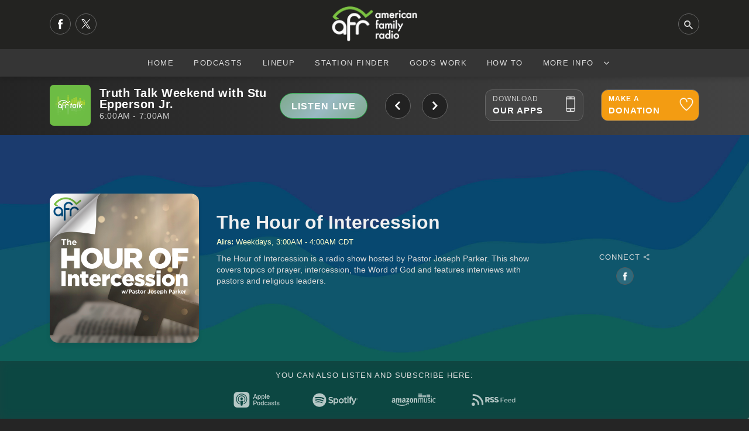

--- FILE ---
content_type: text/html; charset=utf-8
request_url: https://afr.net/podcasts/the-hour-of-intercession/?page=38
body_size: 16838
content:
<!DOCTYPE html>
<html lang="en">
<head>
    <meta charset="UTF-8">
    <meta name="viewport" content="width=device-width, initial-scale=1.0">
    <title>The Hour of Intercession</title>
    <meta name="description" content="The Hour of Intercession is a radio show hosted by Pastor Joseph Parker. This show covers topics of prayer, intercession, the Word of God and features interviews with pastors and religious leaders." />
    <meta name="google-site-verification" content="6o2Cf0FJbdzSptSrM0KYWW7hPVN1aqm6SWUM11kkgQ0" />
    
    <meta property="og:site_name" content="AFR.net" />
    
    <meta property="og:site_name" content="AFR.net" />
    <meta property="og:title" content="AFR.net -  The Hour of Intercession" />
    <meta property="og:url" content="https://afr.net/podcasts/the-hour-of-intercession/" />
    <meta property="og:image" content="https://afr.net/media/c0joosbc/hoi-og.png" />
    <meta name="twitter:card" content="summary_large_image">
    <meta name="twitter:domain" content="afr.net">
    <meta name="twitter:creator" content="&#64;AFRnet">
    <meta name="twitter:url" content="https://afr.net/podcasts/the-hour-of-intercession/">
    <meta name="twitter:title" content="The Hour of Intercession" />
    <meta name="twitter:description" content="The Hour of Intercession is a radio show hosted by Pastor Joseph Parker. This show covers topics of prayer, intercession, the Word of God and features interviews with pastors and religious leaders." />
    <meta name="twitter:image" content="https://afr.net/media/umxjmlpt/hoi-x.png" />
    <meta name="twitter:image:alt" content="The Hour of Intercession"/>
    

    <link rel="icon" type="image/png" sizes="16x16" href="/media/y00hd2pc/16x16.png">
    <link rel="icon" type="image/png" sizes="32x32" href="/media/ss3jafwn/32x32.png">
    <link rel="icon" type="image/png" sizes="128x128" href="/media/13oiiyfz/128x128.png">
    <link rel="icon" type="image/png" sizes="152x152" href="/media/0mjbnwyl/152x152.png">
    <link rel="icon" type="image/png" sizes="167x167" href="/media/o3nhvlun/167x167.png">
    <link rel="icon" type="image/png" sizes="180x180" href="/media/lyam4vcv/180x180.png">
    <link rel="icon" type="image/png" sizes="192x192" href="/media/tzve5wbf/192x192.png">

    <link rel="apple-touch-icon-precomposed" sizes="144x144" href="/media/vtfbb1hm/144x144.png">
    <link rel="apple-touch-icon-precomposed" sizes="114x114" href="/media/glbjey2a/114x114.png">
    <link rel="apple-touch-icon-precomposed" sizes="72x72" href="/media/2z3hl3g0/72x72.png">
    <link rel="apple-touch-icon-precomposed" sizes="57x57" href="/media/1jvntqvy/57x57.png">
    <link rel="apple-touch-icon" sizes="60x60" href="/media/mp4jaiyl/60x60.png">
    <link rel="apple-touch-icon" sizes="72x72" href="/media/2z3hl3g0/72x72.png">
    <link rel="apple-touch-icon" sizes="76x76" href="/media/5zap1d1r/76x76.png">
    <link rel="apple-touch-icon" sizes="114x114" href="/media/glbjey2a/114x114.png">
    <link rel="apple-touch-icon" sizes="120x120" href="/media/tbybgqtz/120x120.png">
    <link rel="apple-touch-icon" sizes="150x150" href="/media/lcxdvn4j/150x150.png">
    <link rel="apple-touch-icon" sizes="180x180" href="/media/lyam4vcv/180x180.png">

    <link rel="shortcut icon" type="image/png" href="/media/uzscipwb/64x64.png">
    <link rel="icon" type="image/png" sizes="96x96" href="/media/n5qa5npw/96x96.png">

    <link rel="preconnect" href="//use.typekit.net">
    <link rel="preconnect" href="//p.typekit.net">
    <link rel="preconnect" href="//resources.afa.net">
    <link rel="preconnect" href="//adserver.afa.net">
    <link rel="preconnect" href="//googletagmanager.com">
    <link rel="stylesheet" href="/css/slick.min.css">
    <link rel="stylesheet" href="/css/slick-theme.min.css">
    <!--<link rel="stylesheet" href="/css/afa-socials.css">-->
    <link rel="stylesheet" href="/css/footer.min.css">
    <link rel="preload" as="style" onload="this.onload=null;this.rel='stylesheet'" href="/css/bootstrap.min.css">
    <noscript>
        <link rel="stylesheet" href="/css/bootstrap.min.css">
    </noscript>
    <link rel="stylesheet" href="/css/custom-ionicons.min.css">
    <link rel="stylesheet" href="/css/base.min.css?v= 74h02374hf027fh02347f">
    <link rel="stylesheet" href="/css/link-copied.min.css">
    
        <link type="application/rss+xml" rel="alternate" title="The Hour of Intercession" href="https://afr.net/api/v2/podcast/podcastsbyidrss/?id=30321" />
    <link rel="stylesheet" href="/css/show.min.css" />
    <link rel="stylesheet" href="/css/plyr.css?v=6431">
    <link rel="stylesheet" href="/css/plyr-custom.css?v=6431">
    <link rel="stylesheet" href="/css/show-page.css?v=6431" />
    <link rel="stylesheet" href="/css/show-page-revamp.css?v=6431" />
    <link rel="stylesheet" href="/css/show2025.css" />
    <script src="/scripts/readmore.js"></script>
    <style>
        .ion-ios-play:before {
            width: 30px;
        }
        .new-shares{
            float: left;
            height: 30px;
            line-height: 30px;
        }
        .new-shares .btn{
            width: 30px!important;
            height: 30px!important;
            line-height: 30px!important;
            text-align: center;
            margin-right: 3px!important;
            background-color: #FFF;
            overflow: hidden;
        }
        .new-shares .btn.facebook{
            background: url('/media/ntila1xz/facebook.jpg') center center no-repeat!important;
        }
        .new-shares .btn.twitter{
            background: url('/media/0jdbrsv4/twitterx.jpg') center center no-repeat!important;
        }
        .new-shares .btn.truthsocial{
            background: url('/media/2lejs54u/truthsocial.jpg') center center no-repeat!important;
        }
        .new-shares .btn.minds{
            background: url('/media/tvxfvlbh/minds.jpg') center center no-repeat!important;
        }
        .new-shares .btn.gab{
            background: url('/media/t04b0na0/gab.jpg') center center no-repeat!important;
        }
        .new-shares .btn.email{
            background: url('/media/hu3plkjh/email.jpg') center center no-repeat!important;
        }
        .new-shares .btn.link{
            background: url('/media/h3cmmkwj/link.jpg') center center no-repeat!important;
        }
        #player-show-title{
            color: #FFF;
            font-weight: bold;
            text-align: left;
            text-decoration: underline;
        }
        #player-show-date{
            color: #f0f0f0;
            text-align: right;
        }
        #player-show-duration{
            text-align:right;
            color:#f0f0f0;
        }
        .player-show-details{
            padding-top: 10px;
            padding-bottom: 10px;
        }
        .is-playing{
            background: linear-gradient(-45deg, #99b9c2, #54923b, #99b9c2, #54923b);
            background-size: 400% 400%;
            animation: gradient 3s ease infinite;
        }
        .show-id{
            color: #FFC;
            font-size: 11px;
            font-weight: bold;
            float: right;
            margin-top: 12px;
            letter-spacing: 0.04rem;
            position: relative;
            cursor: pointer;
        }
        .show-id:hover{
            color: #FFF;
        }
        .show-id .id-input{
            position: absolute;
            opacity: 0;
            pointer-events: none;
        }
        .new-style{
            filter: blur(30px)!important;
            background: center center no-repeat!important;
            opacity: 0.8;
        }
        .read-more{
            background: rgba(0, 0, 0, 0.2) !important;
            backdrop-filter: saturate(120%) blur(8px) !important;
            border: none!important;
            border-radius: 100px!important;
            margin-bottom: 10px;
            border: solid 1px #666!important;
            color: #DDD;
        }
        .read-more:hover{
            background: rgba(255, 255, 255, 0.05) !important;
            color: #FFF;
            border: solid 1px #666!important;
        }
        .ex-badge{
            background: rgb(191,160,60)!important;
            background: linear-gradient(99deg, rgba(191,160,60,1) 0%, rgba(131,107,35,1) 100%)!important;
            margin-bottom: 8px;
            padding-left: 8px!important;
            padding-right: 8px!important;
        }
        .pag-2024{
            flex-wrap: wrap;
            width: 100%;
        }
        .pag-2024 li{
            margin-bottom: 5px;
        }
        @media(max-width: 991px){
            .podcast-info-2024{
                text-align: center;
            }
            .hosts-2024{
                text-align: center!important;
                display: flex;
                flex-direction: row;
                justify-content: center;
                align-items: center;
            }
        }
        @media(max-width: 770px){
            .podcast-info-2024{
                text-align: center;
                padding-top: 5px!important;
            }
            .mobile-fifty{
                width: 50%!important;
            }
    }
    </style>

    <link rel="stylesheet" href="/css/now-playing-bar.min.css">
    <link rel="stylesheet" href="/css/update.css" />

</head>
    <body>	
        <!-- start naviation -->
<script src="https://unpkg.com/ionicons@7.1.0/dist/ionicons/ionicons.js"></script>
	<style>
		.m-message {
			background-color: yellow;
			padding: 15px 0px;
			width: 100%;
			float: left;
		}

		.m-message p {
			font-size: 1.05rem !important;
			line-height: 1.2rem !important;
			margin: 0px;
			text-align: center;
			color: #111;
			font-weight: 700;
			text-shadow: 1px 1px 1px #FFC;
		}
	</style>
<div id="mob-navi">
    <div id="close-mob-navi" class="ion-android-close"></div>
    <ul id="mob-navi-content"></ul>
    <ul class="mobi-nav-socials" id="mob-navi-socials"></ul>
    <p>
        <div class="container">
            <div class="row">
                <div class="col-lg-6 mobile-menu-fifty">
                    <a href="/apps" class="btn btn-dark btn-mobile-download btn-block">Our Apps</a>
                </div>
                <div class="col-lg-6 mobile-menu-fifty">
                    <a class="btn btn-warning btn-mobile-download btn-block" id="go-donate-mobile" onclick="" href="/donate">Donate</a>
                </div>
            </div>
        </div>
    </p>
</div>
<div class="nav-bar shadow" id="navi">
    <div class="nav-bar-search" id="navi-search">
        <div class="container">
            <div class="row">
                <div class="col-lg-12">
                    <div class="search-icon ion-android-search"></div>
                    <input type="search" class="form-control" id="search-input" placeholder="Search AFR...">
                    <div class="close-search ion-android-close" id="toggle-search-button"></div>
                </div>
            </div>
        </div>
</div>
<div class="toggle-search ion-android-search" id="mobSearchButton"></div>
    <div class="header-bar">
        <div class="container">
            <div class="row">
                <div class="col-lg-3 left-menu">
                    <div class="nav-socials" id="nav-socials">
                        <a href="https://www.facebook.com/americanfamilyradio" class="nav-social" title="Facebook">
                            <svg xmlns="http://www.w3.org/2000/svg" viewBox="0 0 85.26 184.34" style="width: 8px;margin-top: 9px;fill: white;">
                                <path d="M84.82.18v30.89c-5.77,0-11.36-.02-16.94,0-9.19.03-11.84,2.68-11.85,11.78,0,5.48,0,10.96,0,17.02h29.24c-.45,5.16-.8,9.7-1.27,14.23-.46,4.45-1.46,8.88-1.48,13.32-.02,4.29-2.07,4.8-5.57,4.7-6.78-.2-13.56-.06-20.79-.06v92.28H18.36c0-2.01,0-3.94,0-5.88,0-26.16,0-52.32,0-78.47,0-8.8.78-7.88-8.17-7.93-3.3-.02-6.59,0-10.18,0v-32c4.53,0,8.98-.25,13.38.07,4.1.3,5.06-1.37,5.07-5.21,0-8.47-.39-17.08.98-25.37C22.4,11.69,34.4,1.24,52.5.28c10.6-.56,21.25-.1,32.32-.1Z"/>
                            </svg>
                        </a>
                        <a href="https://twitter.com/AFRNet" class="nav-social" title="Twitter">
                            <svg xmlns="http://www.w3.org/2000/svg" xmlns:xlink="http://www.w3.org/1999/xlink" xmlns:serif="http://www.serif.com/" width="100%" height="100%" viewBox="0 0 512 512" version="1.1" xml:space="preserve" style="fill-rule:evenodd;clip-rule:evenodd;stroke-linejoin:round;stroke-miterlimit:2;width: 20px;fill: white;">
                                <g transform="matrix(0.326087,0,0,0.326087,58.4453,50.717)">
                                    <path d="M714.163,519.284L1160.89,0L1055.03,0L667.137,450.887L357.328,0L0,0L468.492,681.821L0,1226.37L105.866,1226.37L515.491,750.218L842.672,1226.37L1200,1226.37L714.137,519.284L714.163,519.284ZM569.165,687.828L521.697,619.934L144.011,79.694L306.615,79.694L611.412,515.685L658.88,583.579L1055.08,1150.3L892.476,1150.3L569.165,687.854L569.165,687.828Z" style="fill-rule:nonzero;"/>
                                </g>
                            </svg>
                        </a>
                    </div>
                </div>
                <div class="col-lg-6">
                    <a href="/" class="logo">
                        <img src="/media/1emkp5bt/logo_dark-1.png" alt="American Family Radio Home">
                        <!-- logo image goes here -->
                    </a>
                </div>
                <div class="col-lg-3 right-menu">
                    <div class="toggle-search ion-android-search" id="searchButton"></div>
                </div>
            </div>
        </div>
    </div>
    <div class="navigation">
        <a href="/" class="logo">
            <img src="/media/1emkp5bt/logo_dark-1.png" alt="American Family Radio Home">
            <!-- logo image goes here -->
        </a>
        <div id="navButton">
            <span class="ion-navicon"></span>
        </div>
        <ul id="nav-content">
            <li>
                <a href="/">Home</a>
            </li>
            
                    <li>
                        <a href="/podcasts/">Podcasts</a>
                    </li>
                    <li>
                        <a href="/lineup/">Lineup</a>
                    </li>
                    <li>
                        <a href="/station-finder/">Station Finder</a>
                    </li>
                    <li>
                        <a href="/gods-work/">God&#x27;s Work</a>
                    </li>
                    <li>
                        <a href="/how-to/">How To</a>
                    </li>
            <li class="has-drop" onclick="dropDown(this)">
                <a>More Info <ion-icon class="ionicon" name="chevron-down-outline" style="float: right; height: 46px; line-height: 46px;"></ion-icon></a>                    
                <ul class="cat-list">
                        <li>
                            <a href="/contact-us/">Contact Us</a>
                        </li>
                        <li>
                            <a href="/who-we-are/">Who We Are</a>
                        </li>
            </ul>
        </li>
    </div>
</div>
<script>
    const goSharePageDonate = () => {
       window.location.href = 'https://www.afr.net/#donate'
    }
</script>
<shim></shim>

        <section id="now-playing-bar" class="">
    <div class="container stretch">
        <div class="row">
            <div class="col-lg-12">
                <div class="container no-pad stretch">
                    <div class="row">
                        <div class="col-lg-7 now-playing-slider-wrap split-tablet">
                            <div id="now-playing-slider">
                                <div class="now-playing-slide" id="now-playing-talk">
                                    <div class="container no-pad fade-in-content stretch">
                                        <div class="row">
                                            <div class="col-lg-7 tablet-split">
                                                <picture>
                        							<source type="image/webp" srcset="/media/hlrhk1fs/talk_1400x1400.png?format=webp&width=140">
                        							<source type="image/png" srcset="/media/hlrhk1fs/talk_1400x1400.png?width=140">
                        							<img class="show-image" src="/media/hlrhk1fs/talk_1400x1400.png?width=140" width="70" height="70" alt="AFR Talk"/>
                        						</picture>
                                                <div class="info-wrap">
                                                    <div class="current-show">
                                                        <div class="show-name"><span>AFR Talk</span><br>
                                                            <small></small>
                                                        </div>
                                                    </div>
                                                </div>
                                            </div>
                                            <div class="col-lg-5 tablet-split">
                                                <a href="/talk-player/" target="_blank" class="btn btn-success btn-listen-live">LISTEN LIVE</a>
                                            </div>
                                        </div>
                                    </div>
                                </div>
                                <div class="now-playing-slide" id="now-playing-music"></div>
                            </div>
                        </div>
                        <div class="col-lg-5 split-tablet go-wide">
                            <div class="container no-pad">
                                <div class="row">
                                    <div class="col-lg-5 offset-lg-2 listenlive-hide-mobile">
                                        <a href="/apps" class="btn btn-outline-light btn-block btn-tool">
                                            <small>Download</small>
                                            <span>Our Apps</span>
                                            <div class="icon">
                                                <img src="/media/ljfijdcp/mobile.png" alt="AFR APPS"/>
                                            </div>
                                            <div class="bg-slide-over"></div>
                                        </a>
                                    </div>
                                    <div class="col-lg-5 listenlive-hide-mobile">
                                        <a href="/donate" class="btn btn-outline-light btn-block btn-tool btn-donate" id="go-donate-bar">
                                            <small>Make A </small>
                                            <span>Donation</span>
                                            <div class="icon">
                                                <img src="/media/hdma0huk/donate.png" alt="Donation" />
                                            </div>
                                            <div class="bg-slide-over"></div>
                                        </a>
                                    </div>
                                </div>
                            </div>
                        </div>
                    </div>
                </div>
            </div>
        </div>
    </div>
</section>
        <section id="podcast-page-header" style="background-color: #222!important; overflow: hidden; display: none!important;" >
    <div style="display:none;">0</div>
    <div class="container">
        <div class="row">
            <div class="col-lg-10 offset-lg-1">
                <div class="container">
                    <div class="row">
                        <div class="col-lg-4 offset-lg-4" style="text-align: center!important;">
                            <img src="/media/4713/thoi_800x500.jpg?format=webp&amp;width=860" width="100%" class="shadow show-logo" id="show-logo">
                        </div>
                        <div class="col-lg-10 offset-lg-1 center-text">
                            <h1 id="podcast-show-title" data-letters=" HOI">The Hour of Intercession</h1>
                            <span class="show-summary">
                                <p class="readmore" style="margin-bottom: 4px;">
                                    The Hour of Intercession is a radio show hosted by Pastor Joseph Parker. This show covers topics of prayer, intercession, the Word of God and features interviews with pastors and religious leaders.
                                </p>
                                <!--
                                <p>Connect:
                                        <a href="https://www.facebook.com/Hour-of-Intercession-713650628688838">Facebook Link</a>
                                </p>
                                -->
                            </span>
                        </div>
                    </div>
                </div>
            </div>
                <div class="col-lg-12">
                    <div class="alt-socials">
                            <a href="https://www.facebook.com/Hour-of-Intercession-713650628688838" class="alt-social" title="Facebook"><img src="/media/qbqj51nq/facebook.png" title="Facebook"></a>
                    </div>
                </div>
        </div>
    </div>
    <div class="backdrop" style="background-image: url('/media/og0ofkub/home-slider-bg-blur.png')"></div>
</section>
<section id="podcast-providers" class="dark" style="display: none;">
    <div class="container">
        <div class="row">
            <div class="col-lg-12">
                <h5>This podcast is also available on:</h5>
            </div>
            <div class="col-lg-12">
                <ul>
                        <li>
                            <a href="https://podcasts.apple.com/us/podcast/the-hour-of-intercession/id985966627"><img src="/media/xjibw3n5/apple_dark.png" /></a>
                        </li>
                        <li>
                            <a href="https://open.spotify.com/show/6wSwC51XUEA2Fv8XTTvFtx"><img src="/media/mxzefhuf/spotify_dark.png" /></a>
                        </li>
                        <li>
                            <a href="https://music.amazon.com/podcasts/044fc096-2447-4a34-9115-83e6bf04f94d/the-hour-of-intercession"><img src="/media/xwzdr0bg/amazon_dark.png" /></a>
                        </li>
                </ul>
            </div>
            <div class="col-lg-12">To add this podcasts to other platforms, please click <a href="/podcast-feeds">here</a>.</div>
        </div>
    </div>
</section>
	<section class="section-2024" id="section-2024-info">
		<div class="container">
			<div class="row">
				<div class="col-lg-12">
					<div class="container no-pad">
						<div class="row">
							<div class="col-lg-3 center-mobile">
								<img src="/media/elgm0n1v/thoi-afr-3000x3000.png?format=webp&amp;width=860"
									class="show-image-2024 card-shadow" />
							</div>
							<div class="col-lg-6">
								<div class="podcast-info-2024">
									<h1 data-letters="HOI">The Hour of Intercession</h1>
									<div class="air-date-2024">
										<strong>Airs: </strong> Weekdays, 3:00AM - 4:00AM CDT
									</div>
		

									<div class="show-info-2024">
										<div class="summary-2024 readmore">
                                            <p class="readmore" style="margin-bottom: 4px;">
                                                The Hour of Intercession is a radio show hosted by Pastor Joseph Parker. This show covers topics of prayer, intercession, the Word of God and features interviews with pastors and religious leaders.
                                            </p>
										</div>

									</div>
								</div>
							</div>
	
                                            <div class="col-lg-3 center-flex">
                								<p>
                									<div class="connect-2024">
                										<div class="small">Connect <ion-icon name="share-social-outline"></ion-icon></div>
                										<div class="connect-buttons-2024">

                                                            <a href="https://www.facebook.com/Hour-of-Intercession-713650628688838" class="" title="Facebook"><img height="16" src="/media/qbqj51nq/facebook.png" title="Facebook"></a>
                                                </div>
									    </div>
									</p>
							</div>
						</div>
					</div>
				</div>
			</div>
		</div>
		<div class="show-other-2024">
			<div class="container">
				<div class="row">
					<div class="col-lg-12">
						<p>
							YOU CAN ALSO LISTEN AND SUBSCRIBE HERE:
						</p>
					</div>
					<div class="col-lg-12">
						<div class="show-links-2024">
                                <a href="https://podcasts.apple.com/us/podcast/the-hour-of-intercession/id985966627">
    								<img src="https://afr.net/media/dd0mrljn/apple.png" />
    							</a>
                                <a href="https://open.spotify.com/show/6wSwC51XUEA2Fv8XTTvFtx">
    							    <img src="https://afr.net/media/hg1fxwyr/spotify.png" />
    							</a>
                                <a href="https://music.amazon.com/podcasts/044fc096-2447-4a34-9115-83e6bf04f94d/the-hour-of-intercession">
								    <img src="https://afr.net/media/ze0p1d1h/amazon.png" />
							    </a>
                            <a href="https://afr.net/api/v2/podcast/podcastsbyidrss?Id=30321&Platform=OtherPodcastPlatform">
								<img src="https://afr.net/media/0r1lof5j/rss2.png" />
							</a>
						</div>
					</div>
				</div>
			</div>
		</div>
	</section>
	<section class="section-2024" id="">
		<div class="container">
			<div class="row">
				<div class="col-lg-12">
					<div class="podcast-list-stats">
						<div class="page-number-div">Page <strong>38</strong> of <strong>108</strong></div>
						<div class="count-div"><strong>(2158)</strong> Episodes</div>
					</div>
					<ul class="podcast-list-2024 card-shadow">
						<li>
							<div class="row-box play-div">
								<a class="btn btn-sm btn-primary card-shadow" href="/podcasts/the-hour-of-intercession/2023/february/key-themes-of-psalms-the-word-and-worship-of-god/">Listen</a>
							</div>

							<div class="row-box title-div">
								<h5>
                                    Key Themes of Psalms: The Word and Worship of God
								</h5>
							</div>
							<div class="row-box date-div">
								February 16, 2023
							</div>
							<div class="row-box duration-div">
								00:48:13
							</div>
						</li>
						<!---->
						<li>
							<div class="row-box play-div">
								<a class="btn btn-sm btn-primary card-shadow" href="/podcasts/the-hour-of-intercession/2023/february/the-wisdom-and-power-of-love/">Listen</a>
							</div>

							<div class="row-box title-div">
								<h5>
                                    The Wisdom and Power of Love
								</h5>
							</div>
							<div class="row-box date-div">
								February 15, 2023
							</div>
							<div class="row-box duration-div">
								00:48:14
							</div>
						</li>
						<!---->
						<li>
							<div class="row-box play-div">
								<a class="btn btn-sm btn-primary card-shadow" href="/podcasts/the-hour-of-intercession/2023/february/praying-daily-for-your-spouse-reading-through-the-word-of-god-ep-284/">Listen</a>
							</div>

							<div class="row-box title-div">
								<h5>
                                    Praying Daily for Your Spouse | Reading through the Word of God, ep. 284
								</h5>
							</div>
							<div class="row-box date-div">
								February 14, 2023
							</div>
							<div class="row-box duration-div">
								00:48:13
							</div>
						</li>
						<!---->
						<li>
							<div class="row-box play-div">
								<a class="btn btn-sm btn-primary card-shadow" href="/podcasts/the-hour-of-intercession/2023/february/helping-those-struggling-with-addiction-chris-payne-of-a-way-out-ministry/">Listen</a>
							</div>

							<div class="row-box title-div">
								<h5>
                                    Helping Those Struggling with Addiction - Chris Payne of A Way Out Ministry
								</h5>
							</div>
							<div class="row-box date-div">
								February 11, 2023
							</div>
							<div class="row-box duration-div">
								00:48:17
							</div>
						</li>
						<!---->
						<li>
							<div class="row-box play-div">
								<a class="btn btn-sm btn-primary card-shadow" href="/podcasts/the-hour-of-intercession/2023/february/discipleship-articles-tools-for-evangelism-and-discipleship/">Listen</a>
							</div>

							<div class="row-box title-div">
								<h5>
                                    Discipleship Articles: Tools for Evangelism and Discipleship
								</h5>
							</div>
							<div class="row-box date-div">
								February 10, 2023
							</div>
							<div class="row-box duration-div">
								00:48:14
							</div>
						</li>
						<!---->
						<li>
							<div class="row-box play-div">
								<a class="btn btn-sm btn-primary card-shadow" href="/podcasts/the-hour-of-intercession/2023/february/standing-boldly-for-life-with-poetry-reading-through-the-word-of-god-ep-283/">Listen</a>
							</div>

							<div class="row-box title-div">
								<h5>
                                    Standing Boldly for Life with Poetry | Reading through the Word of God, ep. 283
								</h5>
							</div>
							<div class="row-box date-div">
								February 09, 2023
							</div>
							<div class="row-box duration-div">
								00:48:14
							</div>
						</li>
						<!---->
						<li>
							<div class="row-box play-div">
								<a class="btn btn-sm btn-primary card-shadow" href="/podcasts/the-hour-of-intercession/2023/february/reading-through-the-word-of-god-ep-282/">Listen</a>
							</div>

							<div class="row-box title-div">
								<h5>
                                    Reading through the Word of God, ep. 282
								</h5>
							</div>
							<div class="row-box date-div">
								February 08, 2023
							</div>
							<div class="row-box duration-div">
								00:48:13
							</div>
						</li>
						<!---->
						<li>
							<div class="row-box play-div">
								<a class="btn btn-sm btn-primary card-shadow" href="/podcasts/the-hour-of-intercession/2023/february/morning-bird-songs-daily-words-from-heaven-herticene-goree/">Listen</a>
							</div>

							<div class="row-box title-div">
								<h5>
                                    Morning Bird Songs, Daily Words from Heaven - Herticene Goree
								</h5>
							</div>
							<div class="row-box date-div">
								February 04, 2023
							</div>
							<div class="row-box duration-div">
								00:48:13
							</div>
						</li>
						<!---->
						<li>
							<div class="row-box play-div">
								<a class="btn btn-sm btn-primary card-shadow" href="/podcasts/the-hour-of-intercession/2023/february/reading-through-the-word-of-god-ep-281/">Listen</a>
							</div>

							<div class="row-box title-div">
								<h5>
                                    Reading through the Word of God, ep. 281
								</h5>
							</div>
							<div class="row-box date-div">
								February 03, 2023
							</div>
							<div class="row-box duration-div">
								00:48:16
							</div>
						</li>
						<!---->
						<li>
							<div class="row-box play-div">
								<a class="btn btn-sm btn-primary card-shadow" href="/podcasts/the-hour-of-intercession/2023/february/the-high-priority-of-discipling-our-children-ten-commandments-project-speech-contest-2023/">Listen</a>
							</div>

							<div class="row-box title-div">
								<h5>
                                    The High Priority of Discipling Our Children: Ten Commandments Project Speech Contest 2023
								</h5>
							</div>
							<div class="row-box date-div">
								February 02, 2023
							</div>
							<div class="row-box duration-div">
								00:48:15
							</div>
						</li>
						<!---->
						<li>
							<div class="row-box play-div">
								<a class="btn btn-sm btn-primary card-shadow" href="/podcasts/the-hour-of-intercession/2023/february/standing-boldly-for-life-anne-cockrell-and-kendra-white-of-hannahs-heart/">Listen</a>
							</div>

							<div class="row-box title-div">
								<h5>
                                    Standing Boldly for Life: Anne Cockrell and Kendra White of Hannah&#x27;s Heart
								</h5>
							</div>
							<div class="row-box date-div">
								February 01, 2023
							</div>
							<div class="row-box duration-div">
								00:48:20
							</div>
						</li>
						<!---->
						<li>
							<div class="row-box play-div">
								<a class="btn btn-sm btn-primary card-shadow" href="/podcasts/the-hour-of-intercession/2023/january/reading-through-the-word-of-god-ep-280/">Listen</a>
							</div>

							<div class="row-box title-div">
								<h5>
                                    Reading through the Word of God, ep. 280
								</h5>
							</div>
							<div class="row-box date-div">
								January 31, 2023
							</div>
							<div class="row-box duration-div">
								00:48:16
							</div>
						</li>
						<!---->
						<li>
							<div class="row-box play-div">
								<a class="btn btn-sm btn-primary card-shadow" href="/podcasts/the-hour-of-intercession/2023/january/dr-vida-maule-christian-author-of-stolen-voices-speaking-for-the-ones-in-the-womb-star/">Listen</a>
							</div>

							<div class="row-box title-div">
								<h5>
                                    Dr. Vida Maule, Christian Author of &#x201C;Stolen Voices, Speaking for the Ones in the Womb&#x201D;*
								</h5>
							</div>
							<div class="row-box date-div">
								January 28, 2023
							</div>
							<div class="row-box duration-div">
								00:48:13
							</div>
						</li>
						<!---->
						<li>
							<div class="row-box play-div">
								<a class="btn btn-sm btn-primary card-shadow" href="/podcasts/the-hour-of-intercession/2023/january/spiritual-warfare-and-the-christian-homestar/">Listen</a>
							</div>

							<div class="row-box title-div">
								<h5>
                                    Spiritual Warfare and the Christian Home*
								</h5>
							</div>
							<div class="row-box date-div">
								January 27, 2023
							</div>
							<div class="row-box duration-div">
								00:48:13
							</div>
						</li>
						<!---->
						<li>
							<div class="row-box play-div">
								<a class="btn btn-sm btn-primary card-shadow" href="/podcasts/the-hour-of-intercession/2023/january/standing-boldly-for-life-houston-pregnancy-help-centers/">Listen</a>
							</div>

							<div class="row-box title-div">
								<h5>
                                    Standing Boldly for Life - Houston Pregnancy Help Centers
								</h5>
							</div>
							<div class="row-box date-div">
								January 26, 2023
							</div>
							<div class="row-box duration-div">
								00:48:14
							</div>
						</li>
						<!---->
						<li>
							<div class="row-box play-div">
								<a class="btn btn-sm btn-primary card-shadow" href="/podcasts/the-hour-of-intercession/2023/january/obedience-of-faith/">Listen</a>
							</div>

							<div class="row-box title-div">
								<h5>
                                    Obedience of Faith
								</h5>
							</div>
							<div class="row-box date-div">
								January 25, 2023
							</div>
							<div class="row-box duration-div">
								00:48:14
							</div>
						</li>
						<!---->
						<li>
							<div class="row-box play-div">
								<a class="btn btn-sm btn-primary card-shadow" href="/podcasts/the-hour-of-intercession/2023/january/reading-through-the-word-of-god-ep-279/">Listen</a>
							</div>

							<div class="row-box title-div">
								<h5>
                                    Reading through the Word of God, ep. 279
								</h5>
							</div>
							<div class="row-box date-div">
								January 24, 2023
							</div>
							<div class="row-box duration-div">
								00:48:10
							</div>
						</li>
						<!---->
						<li>
							<div class="row-box play-div">
								<a class="btn btn-sm btn-primary card-shadow" href="/podcasts/the-hour-of-intercession/2023/january/discipleship-passages-and-tools/">Listen</a>
							</div>

							<div class="row-box title-div">
								<h5>
                                    Discipleship Passages and Tools
								</h5>
							</div>
							<div class="row-box date-div">
								January 21, 2023
							</div>
							<div class="row-box duration-div">
								00:48:15
							</div>
						</li>
						<!---->
						<li>
							<div class="row-box play-div">
								<a class="btn btn-sm btn-primary card-shadow" href="/podcasts/the-hour-of-intercession/2023/january/post-roe-lord-what-do-you-want-me-to-do/">Listen</a>
							</div>

							<div class="row-box title-div">
								<h5>
                                    Post Roe-Lord, What Do You Want Me To Do?
								</h5>
							</div>
							<div class="row-box date-div">
								January 20, 2023
							</div>
							<div class="row-box duration-div">
								00:48:15
							</div>
						</li>
						<!---->
						<li>
							<div class="row-box play-div">
								<a class="btn btn-sm btn-primary card-shadow" href="/podcasts/the-hour-of-intercession/2023/january/support-pre-born-reading-through-the-word-of-god-ep-277star/">Listen</a>
							</div>

							<div class="row-box title-div">
								<h5>
                                    Support Pre-Born | Reading through the Word of God, ep. 277*
								</h5>
							</div>
							<div class="row-box date-div">
								January 19, 2023
							</div>
							<div class="row-box duration-div">
								00:48:18
							</div>
						</li>
						<!---->
					</ul>
				</div>
			</div>
		</div>
		<div class="container">
			<div class="row">
				<div class="col-lg-12">
					<nav aria-label="podcast pagination" class="pag-nav-2204">
						<ul class="pagination justify-content-center pag-2024">
							<!--
							<li class="page-item disabled">
								<a class="page-link">Previous</a>
							</li>
							<li class="page-item active"><a class="page-link" href="#">1</a></li>
							<li class="page-item"><a class="page-link" href="#">2</a></li>
							<li class="page-item"><a class="page-link" href="#">3</a></li>
							<li class="page-item">
								<a class="page-link" href="#">Next</a>
							</li>
						    -->
                                    <li class="page-item"><a class="page-link" href="/podcasts/the-hour-of-intercession/?page=37">Previous</a></li>
                                        <li class="page-item"><a class="page-link" href="/podcasts/the-hour-of-intercession/?page=31">31</a></li>
                                        <li class="page-item"><a class="page-link" href="/podcasts/the-hour-of-intercession/?page=32">32</a></li>
                                        <li class="page-item"><a class="page-link" href="/podcasts/the-hour-of-intercession/?page=33">33</a></li>
                                        <li class="page-item"><a class="page-link" href="/podcasts/the-hour-of-intercession/?page=34">34</a></li>
                                        <li class="page-item"><a class="page-link" href="/podcasts/the-hour-of-intercession/?page=35">35</a></li>
                                        <li class="page-item"><a class="page-link" href="/podcasts/the-hour-of-intercession/?page=36">36</a></li>
                                        <li class="page-item"><a class="page-link" href="/podcasts/the-hour-of-intercession/?page=37">37</a></li>
                                        <li class="page-item active"><a class="page-link" href="/podcasts/the-hour-of-intercession/?page=38">38</a></li>
                                        <li class="page-item"><a class="page-link" href="/podcasts/the-hour-of-intercession/?page=39">39</a></li>
                                        <li class="page-item"><a class="page-link" href="/podcasts/the-hour-of-intercession/?page=40">40</a></li>
                                    <li class="page-item"><a class="page-link" href="/podcasts/the-hour-of-intercession/?page=39">Next</a></li>
                                <li class="page-item"><a class="page-link" href="/podcasts/the-hour-of-intercession/?page=108">Last</a></li>
						</ul>
					</nav>
				</div>
			</div>
		</div>
	</section>
<section id="podcast-episodes" style="display: none;">
    <input type="text" id="hidden-url" />
    <div class="container">
        <div class="row">
            <div class="col-lg-12">
                <h5>Episodes (2158)</h5>
                <div id="header-page-info">Page <strong>38</strong> of <strong>108</strong></div>
            </div>
            <div class="col-lg-12">
                
                    <div class="podcast-list shadow">
                        <div class="podcast-list-item " data-id="75803" data-title="Key Themes of Psalms: The Word and Worship of God" data-date="February 16, 2023" data-duration="00:48:13">
                            <div class="main">
                                <div class="container">
                                    <div class="row">
                                        <div class="col-lg-1 pli-play">
                                            <div class="podcast-list-drop">
                                                <div class="icon ion-chevron-right"></div>
                                            </div>
                                        </div>
                                        <div class="col-lg-7 pli-title">Key Themes of Psalms: The Word and Worship of God</div>
                                        <div class="col-lg-2 pli-date">February 16, 2023</div>
                                        <div class="col-lg-2 pli-duration">00:48:13</div>
                                    </div>
                                </div>
                            </div>
                            <div class="drop">
                                <div class="container">
                                    <div class="row">
                                        <div class="col-lg-1">
                                            <img src="/media/4713/thoi_800x500.jpg?format=webp&amp;width=860" width="100%" class="share-image" />
                                        </div>       
                                        <div class="col-lg-11">
                                            <div class="podcast-notes">
                                                <p>How many times has the Lord renewed your soul by reading from the book of Psalms? Learn about the two key themes that thread through this divine book of poetry in this episode of the Hour of Intercession with Pastor Joseph Parker.</p>
<p>Show notes: Psalm 1:1-6 (NKJV) | <a href="https://afa.net/the-stand/faith/2019/05/praying-psalm-91-strong-protection">https://afa.net/the-stand/faith/2019/05/praying-psalm-91-strong-protection</a> | Here's a link to The Intercession Chronicles, a book written by Pastor Joseph: <a href="https://resources.afa.net/the-intercession-chronicles-by-joseph-parker">https://resources.afa.net/the-intercession-chronicles-by-joseph-parker</a>.</p>
                                            </div>
                                        </div>
                                        <div class="col-lg-11 offset-lg-1">
                                            <div class="btn btn-success listen-to-podcast" style="float: left!important;" data-id="75803" data-url="https://streamer1.afa.net/tracking/streamer1.afa.net/afr-aod/HourOfIntercession/hoi_20230216.mp3" data-title="Key Themes of Psalms: The Word and Worship of God" data-date="February 16, 2023" data-duration="00:48:13">Play</div>
                                            <!-- <div class="btn btn-dark details" data-id="75803" data-url="https://afr.net/podcasts/the-hour-of-intercession/2023/february/key-themes-of-psalms-the-word-and-worship-of-god/">Full Episode Details</div> -->
                                            <div class="new-shares">
                                                <div data-platform="facebook" data-img="/media/4713/thoi_800x500.jpg?format=webp&amp;width=860" data-url="https://afr.net/podcasts/the-hour-of-intercession/2023/february/key-themes-of-psalms-the-word-and-worship-of-god/" data-show="The Hour of Intercession" data-title="Key Themes of Psalms: The Word and Worship of God" class="btn facebook share-podcast-btn shadow"></div>
                                                <div data-platform="twitter" data-img="/media/4713/thoi_800x500.jpg?format=webp&amp;width=860" data-url="https://afr.net/podcasts/the-hour-of-intercession/2023/february/key-themes-of-psalms-the-word-and-worship-of-god/" data-show="The Hour of Intercession" data-title="Key Themes of Psalms: The Word and Worship of God" class="btn twitter share-podcast-btn shadow"></div>
                                                <div data-platform="truthsocial" data-img="/media/4713/thoi_800x500.jpg?format=webp&amp;width=860" data-url="https://afr.net/podcasts/the-hour-of-intercession/2023/february/key-themes-of-psalms-the-word-and-worship-of-god/" data-show="The Hour of Intercession" data-title="Key Themes of Psalms: The Word and Worship of God" class="btn truthsocial share-podcast-btn shadow"></div>
                                                <div data-platform="gab" data-img="/media/4713/thoi_800x500.jpg?format=webp&amp;width=860" data-url="https://afr.net/podcasts/the-hour-of-intercession/2023/february/key-themes-of-psalms-the-word-and-worship-of-god/" data-show="The Hour of Intercession" data-title="Key Themes of Psalms: The Word and Worship of God" class="btn gab share-podcast-btn shadow"></div>
                                                <div data-platform="email" data-img="/media/4713/thoi_800x500.jpg?format=webp&amp;width=860" data-url="https://afr.net/podcasts/the-hour-of-intercession/2023/february/key-themes-of-psalms-the-word-and-worship-of-god/" data-show="The Hour of Intercession" data-title="Key Themes of Psalms: The Word and Worship of God" class="btn email share-podcast-btn shadow"></div>
                                                <div data-platform="link" data-img="/media/4713/thoi_800x500.jpg?format=webp&amp;width=860" data-url="https://afr.net/podcasts/the-hour-of-intercession/2023/february/key-themes-of-psalms-the-word-and-worship-of-god/" data-show="The Hour of Intercession" data-title="Key Themes of Psalms: The Word and Worship of God" class="btn link share-podcast-btn shadow"></div>
                                            </div>
                                            <div class="show-id">ID: 75803 <input class="id-input" value=" 75803" /></div>
                                        </div>
                                    </div>
                                </div>
                            </div>     
                        </div>
                        <!-- Podcast List Item -->
                        <div class="podcast-list-item " data-id="75784" data-title="The Wisdom and Power of Love" data-date="February 15, 2023" data-duration="00:48:14">
                            <div class="main">
                                <div class="container">
                                    <div class="row">
                                        <div class="col-lg-1 pli-play">
                                            <div class="podcast-list-drop">
                                                <div class="icon ion-chevron-right"></div>
                                            </div>
                                        </div>
                                        <div class="col-lg-7 pli-title">The Wisdom and Power of Love</div>
                                        <div class="col-lg-2 pli-date">February 15, 2023</div>
                                        <div class="col-lg-2 pli-duration">00:48:14</div>
                                    </div>
                                </div>
                            </div>
                            <div class="drop">
                                <div class="container">
                                    <div class="row">
                                        <div class="col-lg-1">
                                            <img src="/media/4713/thoi_800x500.jpg?format=webp&amp;width=860" width="100%" class="share-image" />
                                        </div>       
                                        <div class="col-lg-11">
                                            <div class="podcast-notes">
                                                <p>It's critically important to get our definition of love from the Word of God. Hear why as you listen to this podcast of the Hour of Intercession with Pastor Joseph Parker.</p>
<p>Show notes: 1 John 4:1-21 (NKJV) | <a href="https://www.afa.net/the-stand/faith/2023/02/words-that-bless-words-that-heal/">https://www.afa.net/the-stand/faith/2023/02/words-that-bless-words-that-heal/</a> | Here's a link to The Intercession Chronicles, a book written by Pastor Joseph: <a href="https://resources.afa.net/the-intercession-chronicles-by-joseph-parker">https://resources.afa.net/the-intercession-chronicles-by-joseph-parker</a>. </p>
                                            </div>
                                        </div>
                                        <div class="col-lg-11 offset-lg-1">
                                            <div class="btn btn-success listen-to-podcast" style="float: left!important;" data-id="75784" data-url="https://streamer1.afa.net/tracking/streamer1.afa.net/afr-aod/HourOfIntercession/hoi_20230215.mp3" data-title="The Wisdom and Power of Love" data-date="February 15, 2023" data-duration="00:48:14">Play</div>
                                            <!-- <div class="btn btn-dark details" data-id="75784" data-url="https://afr.net/podcasts/the-hour-of-intercession/2023/february/the-wisdom-and-power-of-love/">Full Episode Details</div> -->
                                            <div class="new-shares">
                                                <div data-platform="facebook" data-img="/media/4713/thoi_800x500.jpg?format=webp&amp;width=860" data-url="https://afr.net/podcasts/the-hour-of-intercession/2023/february/the-wisdom-and-power-of-love/" data-show="The Hour of Intercession" data-title="The Wisdom and Power of Love" class="btn facebook share-podcast-btn shadow"></div>
                                                <div data-platform="twitter" data-img="/media/4713/thoi_800x500.jpg?format=webp&amp;width=860" data-url="https://afr.net/podcasts/the-hour-of-intercession/2023/february/the-wisdom-and-power-of-love/" data-show="The Hour of Intercession" data-title="The Wisdom and Power of Love" class="btn twitter share-podcast-btn shadow"></div>
                                                <div data-platform="truthsocial" data-img="/media/4713/thoi_800x500.jpg?format=webp&amp;width=860" data-url="https://afr.net/podcasts/the-hour-of-intercession/2023/february/the-wisdom-and-power-of-love/" data-show="The Hour of Intercession" data-title="The Wisdom and Power of Love" class="btn truthsocial share-podcast-btn shadow"></div>
                                                <div data-platform="gab" data-img="/media/4713/thoi_800x500.jpg?format=webp&amp;width=860" data-url="https://afr.net/podcasts/the-hour-of-intercession/2023/february/the-wisdom-and-power-of-love/" data-show="The Hour of Intercession" data-title="The Wisdom and Power of Love" class="btn gab share-podcast-btn shadow"></div>
                                                <div data-platform="email" data-img="/media/4713/thoi_800x500.jpg?format=webp&amp;width=860" data-url="https://afr.net/podcasts/the-hour-of-intercession/2023/february/the-wisdom-and-power-of-love/" data-show="The Hour of Intercession" data-title="The Wisdom and Power of Love" class="btn email share-podcast-btn shadow"></div>
                                                <div data-platform="link" data-img="/media/4713/thoi_800x500.jpg?format=webp&amp;width=860" data-url="https://afr.net/podcasts/the-hour-of-intercession/2023/february/the-wisdom-and-power-of-love/" data-show="The Hour of Intercession" data-title="The Wisdom and Power of Love" class="btn link share-podcast-btn shadow"></div>
                                            </div>
                                            <div class="show-id">ID: 75784 <input class="id-input" value=" 75784" /></div>
                                        </div>
                                    </div>
                                </div>
                            </div>     
                        </div>
                        <!-- Podcast List Item -->
                        <div class="podcast-list-item " data-id="75759" data-title="Praying Daily for Your Spouse | Reading through the Word of God, ep. 284" data-date="February 14, 2023" data-duration="00:48:13">
                            <div class="main">
                                <div class="container">
                                    <div class="row">
                                        <div class="col-lg-1 pli-play">
                                            <div class="podcast-list-drop">
                                                <div class="icon ion-chevron-right"></div>
                                            </div>
                                        </div>
                                        <div class="col-lg-7 pli-title">Praying Daily for Your Spouse | Reading through the Word of God, ep. 284</div>
                                        <div class="col-lg-2 pli-date">February 14, 2023</div>
                                        <div class="col-lg-2 pli-duration">00:48:13</div>
                                    </div>
                                </div>
                            </div>
                            <div class="drop">
                                <div class="container">
                                    <div class="row">
                                        <div class="col-lg-1">
                                            <img src="/media/4713/thoi_800x500.jpg?format=webp&amp;width=860" width="100%" class="share-image" />
                                        </div>       
                                        <div class="col-lg-11">
                                            <div class="podcast-notes">
                                                <p>Happy Valentine's Day! Today, Pastor Joseph shares a husband's prayer for his spouse. And he reads from the book that reveals God's love for His people... in this episode of the Hour of Intercession with Pastor Joseph Parker.</p>
<p>Show notes: Deuteronomy 3:12-5:28 (NKJV) | <a href="https://www.afa.net/the-stand/faith/2022/10/praying-daily-for-your-spouse/">https://www.afa.net/the-stand/faith/2022/10/praying-daily-for-your-spouse/</a> | Email Pastor Joseph at <a href="/cdn-cgi/l/email-protection#acc6c3dfc9dcc4eccdcade82c2c9d8"><span class="__cf_email__" data-cfemail="ec86839f899c84ac8d8a9ec2828998">[email&#160;protected]</span></a>.</p>
                                            </div>
                                        </div>
                                        <div class="col-lg-11 offset-lg-1">
                                            <div class="btn btn-success listen-to-podcast" style="float: left!important;" data-id="75759" data-url="https://streamer1.afa.net/tracking/streamer1.afa.net/afr-aod/HourOfIntercession/hoi_20230214.mp3" data-title="Praying Daily for Your Spouse | Reading through the Word of God, ep. 284" data-date="February 14, 2023" data-duration="00:48:13">Play</div>
                                            <!-- <div class="btn btn-dark details" data-id="75759" data-url="https://afr.net/podcasts/the-hour-of-intercession/2023/february/praying-daily-for-your-spouse-reading-through-the-word-of-god-ep-284/">Full Episode Details</div> -->
                                            <div class="new-shares">
                                                <div data-platform="facebook" data-img="/media/4713/thoi_800x500.jpg?format=webp&amp;width=860" data-url="https://afr.net/podcasts/the-hour-of-intercession/2023/february/praying-daily-for-your-spouse-reading-through-the-word-of-god-ep-284/" data-show="The Hour of Intercession" data-title="Praying Daily for Your Spouse | Reading through the Word of God, ep. 284" class="btn facebook share-podcast-btn shadow"></div>
                                                <div data-platform="twitter" data-img="/media/4713/thoi_800x500.jpg?format=webp&amp;width=860" data-url="https://afr.net/podcasts/the-hour-of-intercession/2023/february/praying-daily-for-your-spouse-reading-through-the-word-of-god-ep-284/" data-show="The Hour of Intercession" data-title="Praying Daily for Your Spouse | Reading through the Word of God, ep. 284" class="btn twitter share-podcast-btn shadow"></div>
                                                <div data-platform="truthsocial" data-img="/media/4713/thoi_800x500.jpg?format=webp&amp;width=860" data-url="https://afr.net/podcasts/the-hour-of-intercession/2023/february/praying-daily-for-your-spouse-reading-through-the-word-of-god-ep-284/" data-show="The Hour of Intercession" data-title="Praying Daily for Your Spouse | Reading through the Word of God, ep. 284" class="btn truthsocial share-podcast-btn shadow"></div>
                                                <div data-platform="gab" data-img="/media/4713/thoi_800x500.jpg?format=webp&amp;width=860" data-url="https://afr.net/podcasts/the-hour-of-intercession/2023/february/praying-daily-for-your-spouse-reading-through-the-word-of-god-ep-284/" data-show="The Hour of Intercession" data-title="Praying Daily for Your Spouse | Reading through the Word of God, ep. 284" class="btn gab share-podcast-btn shadow"></div>
                                                <div data-platform="email" data-img="/media/4713/thoi_800x500.jpg?format=webp&amp;width=860" data-url="https://afr.net/podcasts/the-hour-of-intercession/2023/february/praying-daily-for-your-spouse-reading-through-the-word-of-god-ep-284/" data-show="The Hour of Intercession" data-title="Praying Daily for Your Spouse | Reading through the Word of God, ep. 284" class="btn email share-podcast-btn shadow"></div>
                                                <div data-platform="link" data-img="/media/4713/thoi_800x500.jpg?format=webp&amp;width=860" data-url="https://afr.net/podcasts/the-hour-of-intercession/2023/february/praying-daily-for-your-spouse-reading-through-the-word-of-god-ep-284/" data-show="The Hour of Intercession" data-title="Praying Daily for Your Spouse | Reading through the Word of God, ep. 284" class="btn link share-podcast-btn shadow"></div>
                                            </div>
                                            <div class="show-id">ID: 75759 <input class="id-input" value=" 75759" /></div>
                                        </div>
                                    </div>
                                </div>
                            </div>     
                        </div>
                        <!-- Podcast List Item -->
                        <div class="podcast-list-item " data-id="75740" data-title="Helping Those Struggling with Addiction - Chris Payne of A Way Out Ministry" data-date="February 11, 2023" data-duration="00:48:17">
                            <div class="main">
                                <div class="container">
                                    <div class="row">
                                        <div class="col-lg-1 pli-play">
                                            <div class="podcast-list-drop">
                                                <div class="icon ion-chevron-right"></div>
                                            </div>
                                        </div>
                                        <div class="col-lg-7 pli-title">Helping Those Struggling with Addiction - Chris Payne of A Way Out Ministry</div>
                                        <div class="col-lg-2 pli-date">February 11, 2023</div>
                                        <div class="col-lg-2 pli-duration">00:48:17</div>
                                    </div>
                                </div>
                            </div>
                            <div class="drop">
                                <div class="container">
                                    <div class="row">
                                        <div class="col-lg-1">
                                            <img src="/media/4713/thoi_800x500.jpg?format=webp&amp;width=860" width="100%" class="share-image" />
                                        </div>       
                                        <div class="col-lg-11">
                                            <div class="podcast-notes">
                                                <p>Chris Payne shares the heart-stirring story of Christ rescuing him from addiction. Chris is the founder of A Way Out Ministry. You'll find much encouragement as you listen to today's episode of the Hour of Intercession with Pastor Joseph Parker.</p>
<p>Show notes: Luke 10:25-37 (NKJV) | Email Chris at <a href="/cdn-cgi/l/email-protection#3a5b4d5b43554f4e57535453494e4843080a0b027a5d575b535614595557"><span class="__cf_email__" data-cfemail="d8b9afb9a1b7adacb5b1b6b1abacaaa1eae8e9e098bfb5b9b1b4f6bbb7b5">[email&#160;protected]</span></a> or call him at 256-324-8415. You can also find A Way Out on Facebook at <a href="https://www.facebook.com/chris.payne.AWayOut">https://www.facebook.com/chris.payne.AWayOut</a>. | Pastor Joseph's email address is <a href="/cdn-cgi/l/email-protection#771d180412071f3716110559191203"><span class="__cf_email__" data-cfemail="6802071b0d180028090e1a46060d1c">[email&#160;protected]</span></a>.</p>
                                            </div>
                                        </div>
                                        <div class="col-lg-11 offset-lg-1">
                                            <div class="btn btn-success listen-to-podcast" style="float: left!important;" data-id="75740" data-url="https://streamer1.afa.net/tracking/streamer1.afa.net/afr-aod/HourOfIntercession/hoi_20230211.mp3" data-title="Helping Those Struggling with Addiction - Chris Payne of A Way Out Ministry" data-date="February 11, 2023" data-duration="00:48:17">Play</div>
                                            <!-- <div class="btn btn-dark details" data-id="75740" data-url="https://afr.net/podcasts/the-hour-of-intercession/2023/february/helping-those-struggling-with-addiction-chris-payne-of-a-way-out-ministry/">Full Episode Details</div> -->
                                            <div class="new-shares">
                                                <div data-platform="facebook" data-img="/media/4713/thoi_800x500.jpg?format=webp&amp;width=860" data-url="https://afr.net/podcasts/the-hour-of-intercession/2023/february/helping-those-struggling-with-addiction-chris-payne-of-a-way-out-ministry/" data-show="The Hour of Intercession" data-title="Helping Those Struggling with Addiction - Chris Payne of A Way Out Ministry" class="btn facebook share-podcast-btn shadow"></div>
                                                <div data-platform="twitter" data-img="/media/4713/thoi_800x500.jpg?format=webp&amp;width=860" data-url="https://afr.net/podcasts/the-hour-of-intercession/2023/february/helping-those-struggling-with-addiction-chris-payne-of-a-way-out-ministry/" data-show="The Hour of Intercession" data-title="Helping Those Struggling with Addiction - Chris Payne of A Way Out Ministry" class="btn twitter share-podcast-btn shadow"></div>
                                                <div data-platform="truthsocial" data-img="/media/4713/thoi_800x500.jpg?format=webp&amp;width=860" data-url="https://afr.net/podcasts/the-hour-of-intercession/2023/february/helping-those-struggling-with-addiction-chris-payne-of-a-way-out-ministry/" data-show="The Hour of Intercession" data-title="Helping Those Struggling with Addiction - Chris Payne of A Way Out Ministry" class="btn truthsocial share-podcast-btn shadow"></div>
                                                <div data-platform="gab" data-img="/media/4713/thoi_800x500.jpg?format=webp&amp;width=860" data-url="https://afr.net/podcasts/the-hour-of-intercession/2023/february/helping-those-struggling-with-addiction-chris-payne-of-a-way-out-ministry/" data-show="The Hour of Intercession" data-title="Helping Those Struggling with Addiction - Chris Payne of A Way Out Ministry" class="btn gab share-podcast-btn shadow"></div>
                                                <div data-platform="email" data-img="/media/4713/thoi_800x500.jpg?format=webp&amp;width=860" data-url="https://afr.net/podcasts/the-hour-of-intercession/2023/february/helping-those-struggling-with-addiction-chris-payne-of-a-way-out-ministry/" data-show="The Hour of Intercession" data-title="Helping Those Struggling with Addiction - Chris Payne of A Way Out Ministry" class="btn email share-podcast-btn shadow"></div>
                                                <div data-platform="link" data-img="/media/4713/thoi_800x500.jpg?format=webp&amp;width=860" data-url="https://afr.net/podcasts/the-hour-of-intercession/2023/february/helping-those-struggling-with-addiction-chris-payne-of-a-way-out-ministry/" data-show="The Hour of Intercession" data-title="Helping Those Struggling with Addiction - Chris Payne of A Way Out Ministry" class="btn link share-podcast-btn shadow"></div>
                                            </div>
                                            <div class="show-id">ID: 75740 <input class="id-input" value=" 75740" /></div>
                                        </div>
                                    </div>
                                </div>
                            </div>     
                        </div>
                        <!-- Podcast List Item -->
                        <div class="podcast-list-item " data-id="75715" data-title="Discipleship Articles: Tools for Evangelism and Discipleship" data-date="February 10, 2023" data-duration="00:48:14">
                            <div class="main">
                                <div class="container">
                                    <div class="row">
                                        <div class="col-lg-1 pli-play">
                                            <div class="podcast-list-drop">
                                                <div class="icon ion-chevron-right"></div>
                                            </div>
                                        </div>
                                        <div class="col-lg-7 pli-title">Discipleship Articles: Tools for Evangelism and Discipleship</div>
                                        <div class="col-lg-2 pli-date">February 10, 2023</div>
                                        <div class="col-lg-2 pli-duration">00:48:14</div>
                                    </div>
                                </div>
                            </div>
                            <div class="drop">
                                <div class="container">
                                    <div class="row">
                                        <div class="col-lg-1">
                                            <img src="/media/4713/thoi_800x500.jpg?format=webp&amp;width=860" width="100%" class="share-image" />
                                        </div>       
                                        <div class="col-lg-11">
                                            <div class="podcast-notes">
                                                <p>Glean from the Bible-based insight in several of Pastor Joseph Parker's blogs as you listen to this episode of the Hour of Intercession. You can find links to the articles here:</p>
<p>God’s Word: Three Chapters a Day<br /><a href="https://www.afa.net/the-stand/faith/2021/04/god-s-word-three-chapters-a-day/">https://www.afa.net/the-stand/faith/2021/04/god-s-word-three-chapters-a-day/</a></p>
<p>Walking Out Your Calling<br /><a href="https://www.afa.net/the-stand/faith/2022/05/walking-out-your-calling/">https://www.afa.net/the-stand/faith/2022/05/walking-out-your-calling/</a></p>
<p>The Arsenal of the Word of God<br /><a href="https://www.afa.net/the-stand/faith/2021/11/the-arsenal-of-the-word-of-god/">https://www.afa.net/the-stand/faith/2021/11/the-arsenal-of-the-word-of-god/</a></p>
<p>Words That Bless, Words That Heal<br /><a href="https://www.afa.net/the-stand/faith/2023/02/words-that-bless-words-that-heal/">https://www.afa.net/the-stand/faith/2023/02/words-that-bless-words-that-heal/</a></p>
<p>Marriage: God’s Way Is Always the Best Way<br /><a href="https://www.afa.net/the-stand/faith/2014/08/marriage-god-s-way-is-always-the-best-way/">https://www.afa.net/the-stand/faith/2014/08/marriage-god-s-way-is-always-the-best-way/</a></p>
<p>Show notes: 2 Timothy 3:1-17 (NKJV) | Email Pastor Joseph for discipleship and evangelism tools at <a href="/cdn-cgi/l/email-protection#4d27223e283d250d2c2b3f63232839"><span class="__cf_email__" data-cfemail="b6dcd9c5d3c6def6d7d0c498d8d3c2">[email&#160;protected]</span></a>.</p>
                                            </div>
                                        </div>
                                        <div class="col-lg-11 offset-lg-1">
                                            <div class="btn btn-success listen-to-podcast" style="float: left!important;" data-id="75715" data-url="https://streamer1.afa.net/tracking/streamer1.afa.net/afr-aod/HourOfIntercession/hoi_20230210.mp3" data-title="Discipleship Articles: Tools for Evangelism and Discipleship" data-date="February 10, 2023" data-duration="00:48:14">Play</div>
                                            <!-- <div class="btn btn-dark details" data-id="75715" data-url="https://afr.net/podcasts/the-hour-of-intercession/2023/february/discipleship-articles-tools-for-evangelism-and-discipleship/">Full Episode Details</div> -->
                                            <div class="new-shares">
                                                <div data-platform="facebook" data-img="/media/4713/thoi_800x500.jpg?format=webp&amp;width=860" data-url="https://afr.net/podcasts/the-hour-of-intercession/2023/february/discipleship-articles-tools-for-evangelism-and-discipleship/" data-show="The Hour of Intercession" data-title="Discipleship Articles: Tools for Evangelism and Discipleship" class="btn facebook share-podcast-btn shadow"></div>
                                                <div data-platform="twitter" data-img="/media/4713/thoi_800x500.jpg?format=webp&amp;width=860" data-url="https://afr.net/podcasts/the-hour-of-intercession/2023/february/discipleship-articles-tools-for-evangelism-and-discipleship/" data-show="The Hour of Intercession" data-title="Discipleship Articles: Tools for Evangelism and Discipleship" class="btn twitter share-podcast-btn shadow"></div>
                                                <div data-platform="truthsocial" data-img="/media/4713/thoi_800x500.jpg?format=webp&amp;width=860" data-url="https://afr.net/podcasts/the-hour-of-intercession/2023/february/discipleship-articles-tools-for-evangelism-and-discipleship/" data-show="The Hour of Intercession" data-title="Discipleship Articles: Tools for Evangelism and Discipleship" class="btn truthsocial share-podcast-btn shadow"></div>
                                                <div data-platform="gab" data-img="/media/4713/thoi_800x500.jpg?format=webp&amp;width=860" data-url="https://afr.net/podcasts/the-hour-of-intercession/2023/february/discipleship-articles-tools-for-evangelism-and-discipleship/" data-show="The Hour of Intercession" data-title="Discipleship Articles: Tools for Evangelism and Discipleship" class="btn gab share-podcast-btn shadow"></div>
                                                <div data-platform="email" data-img="/media/4713/thoi_800x500.jpg?format=webp&amp;width=860" data-url="https://afr.net/podcasts/the-hour-of-intercession/2023/february/discipleship-articles-tools-for-evangelism-and-discipleship/" data-show="The Hour of Intercession" data-title="Discipleship Articles: Tools for Evangelism and Discipleship" class="btn email share-podcast-btn shadow"></div>
                                                <div data-platform="link" data-img="/media/4713/thoi_800x500.jpg?format=webp&amp;width=860" data-url="https://afr.net/podcasts/the-hour-of-intercession/2023/february/discipleship-articles-tools-for-evangelism-and-discipleship/" data-show="The Hour of Intercession" data-title="Discipleship Articles: Tools for Evangelism and Discipleship" class="btn link share-podcast-btn shadow"></div>
                                            </div>
                                            <div class="show-id">ID: 75715 <input class="id-input" value=" 75715" /></div>
                                        </div>
                                    </div>
                                </div>
                            </div>     
                        </div>
                        <!-- Podcast List Item -->
                        <div class="podcast-list-item " data-id="75703" data-title="Standing Boldly for Life with Poetry | Reading through the Word of God, ep. 283" data-date="February 09, 2023" data-duration="00:48:14">
                            <div class="main">
                                <div class="container">
                                    <div class="row">
                                        <div class="col-lg-1 pli-play">
                                            <div class="podcast-list-drop">
                                                <div class="icon ion-chevron-right"></div>
                                            </div>
                                        </div>
                                        <div class="col-lg-7 pli-title">Standing Boldly for Life with Poetry | Reading through the Word of God, ep. 283</div>
                                        <div class="col-lg-2 pli-date">February 09, 2023</div>
                                        <div class="col-lg-2 pli-duration">00:48:14</div>
                                    </div>
                                </div>
                            </div>
                            <div class="drop">
                                <div class="container">
                                    <div class="row">
                                        <div class="col-lg-1">
                                            <img src="/media/4713/thoi_800x500.jpg?format=webp&amp;width=860" width="100%" class="share-image" />
                                        </div>       
                                        <div class="col-lg-11">
                                            <div class="podcast-notes">
                                                <p>Jack Provine, a pro-life warrior and gifted poet, shares a stirring trilogy of poems, and Pastor Joseph Parker reads from God's Holy Word... in this episode of the Hour of Intercession.</p>
<p>Show notes: Deuteronomy 2:1-3:22 (NKJV), Matthew 19:1-20:28 (NKJV) | Reach out to Pastor Joseph for evangelism and discipleship resources. His email address is <a href="/cdn-cgi/l/email-protection#43292c3026332b032225316d2d2637"><span class="__cf_email__" data-cfemail="81ebeef2e4f1e9c1e0e7f3afefe4f5">[email&#160;protected]</span></a>.</p>
                                            </div>
                                        </div>
                                        <div class="col-lg-11 offset-lg-1">
                                            <div class="btn btn-success listen-to-podcast" style="float: left!important;" data-id="75703" data-url="https://streamer1.afa.net/tracking/streamer1.afa.net/afr-aod/HourOfIntercession/hoi_20230209.mp3" data-title="Standing Boldly for Life with Poetry | Reading through the Word of God, ep. 283" data-date="February 09, 2023" data-duration="00:48:14">Play</div>
                                            <!-- <div class="btn btn-dark details" data-id="75703" data-url="https://afr.net/podcasts/the-hour-of-intercession/2023/february/standing-boldly-for-life-with-poetry-reading-through-the-word-of-god-ep-283/">Full Episode Details</div> -->
                                            <div class="new-shares">
                                                <div data-platform="facebook" data-img="/media/4713/thoi_800x500.jpg?format=webp&amp;width=860" data-url="https://afr.net/podcasts/the-hour-of-intercession/2023/february/standing-boldly-for-life-with-poetry-reading-through-the-word-of-god-ep-283/" data-show="The Hour of Intercession" data-title="Standing Boldly for Life with Poetry | Reading through the Word of God, ep. 283" class="btn facebook share-podcast-btn shadow"></div>
                                                <div data-platform="twitter" data-img="/media/4713/thoi_800x500.jpg?format=webp&amp;width=860" data-url="https://afr.net/podcasts/the-hour-of-intercession/2023/february/standing-boldly-for-life-with-poetry-reading-through-the-word-of-god-ep-283/" data-show="The Hour of Intercession" data-title="Standing Boldly for Life with Poetry | Reading through the Word of God, ep. 283" class="btn twitter share-podcast-btn shadow"></div>
                                                <div data-platform="truthsocial" data-img="/media/4713/thoi_800x500.jpg?format=webp&amp;width=860" data-url="https://afr.net/podcasts/the-hour-of-intercession/2023/february/standing-boldly-for-life-with-poetry-reading-through-the-word-of-god-ep-283/" data-show="The Hour of Intercession" data-title="Standing Boldly for Life with Poetry | Reading through the Word of God, ep. 283" class="btn truthsocial share-podcast-btn shadow"></div>
                                                <div data-platform="gab" data-img="/media/4713/thoi_800x500.jpg?format=webp&amp;width=860" data-url="https://afr.net/podcasts/the-hour-of-intercession/2023/february/standing-boldly-for-life-with-poetry-reading-through-the-word-of-god-ep-283/" data-show="The Hour of Intercession" data-title="Standing Boldly for Life with Poetry | Reading through the Word of God, ep. 283" class="btn gab share-podcast-btn shadow"></div>
                                                <div data-platform="email" data-img="/media/4713/thoi_800x500.jpg?format=webp&amp;width=860" data-url="https://afr.net/podcasts/the-hour-of-intercession/2023/february/standing-boldly-for-life-with-poetry-reading-through-the-word-of-god-ep-283/" data-show="The Hour of Intercession" data-title="Standing Boldly for Life with Poetry | Reading through the Word of God, ep. 283" class="btn email share-podcast-btn shadow"></div>
                                                <div data-platform="link" data-img="/media/4713/thoi_800x500.jpg?format=webp&amp;width=860" data-url="https://afr.net/podcasts/the-hour-of-intercession/2023/february/standing-boldly-for-life-with-poetry-reading-through-the-word-of-god-ep-283/" data-show="The Hour of Intercession" data-title="Standing Boldly for Life with Poetry | Reading through the Word of God, ep. 283" class="btn link share-podcast-btn shadow"></div>
                                            </div>
                                            <div class="show-id">ID: 75703 <input class="id-input" value=" 75703" /></div>
                                        </div>
                                    </div>
                                </div>
                            </div>     
                        </div>
                        <!-- Podcast List Item -->
                        <div class="podcast-list-item " data-id="75685" data-title="Reading through the Word of God, ep. 282" data-date="February 08, 2023" data-duration="00:48:13">
                            <div class="main">
                                <div class="container">
                                    <div class="row">
                                        <div class="col-lg-1 pli-play">
                                            <div class="podcast-list-drop">
                                                <div class="icon ion-chevron-right"></div>
                                            </div>
                                        </div>
                                        <div class="col-lg-7 pli-title">Reading through the Word of God, ep. 282</div>
                                        <div class="col-lg-2 pli-date">February 08, 2023</div>
                                        <div class="col-lg-2 pli-duration">00:48:13</div>
                                    </div>
                                </div>
                            </div>
                            <div class="drop">
                                <div class="container">
                                    <div class="row">
                                        <div class="col-lg-1">
                                            <img src="/media/4713/thoi_800x500.jpg?format=webp&amp;width=860" width="100%" class="share-image" />
                                        </div>       
                                        <div class="col-lg-11">
                                            <div class="podcast-notes">
                                                <p>Be encouraged as you hear God's Word read, Hour of Intercession with Pastor Joseph Parker.</p>
<p>Show notes: Numbers 35:9-36:13 (NKJV), Deuteronomy 1:1-2:12 (NKJV), Luke 17:1-18:43 (NKJV) | For free discipleship and evangelism resources, reach out to Pastor Joseph by email at <a href="/cdn-cgi/l/email-protection#066c697563766e4667607428686372"><span class="__cf_email__" data-cfemail="afc5c0dccadfc7efcec9dd81c1cadb">[email&#160;protected]</span></a>.</p>
                                            </div>
                                        </div>
                                        <div class="col-lg-11 offset-lg-1">
                                            <div class="btn btn-success listen-to-podcast" style="float: left!important;" data-id="75685" data-url="https://streamer1.afa.net/tracking/streamer1.afa.net/afr-aod/HourOfIntercession/hoi_20230208.mp3" data-title="Reading through the Word of God, ep. 282" data-date="February 08, 2023" data-duration="00:48:13">Play</div>
                                            <!-- <div class="btn btn-dark details" data-id="75685" data-url="https://afr.net/podcasts/the-hour-of-intercession/2023/february/reading-through-the-word-of-god-ep-282/">Full Episode Details</div> -->
                                            <div class="new-shares">
                                                <div data-platform="facebook" data-img="/media/4713/thoi_800x500.jpg?format=webp&amp;width=860" data-url="https://afr.net/podcasts/the-hour-of-intercession/2023/february/reading-through-the-word-of-god-ep-282/" data-show="The Hour of Intercession" data-title="Reading through the Word of God, ep. 282" class="btn facebook share-podcast-btn shadow"></div>
                                                <div data-platform="twitter" data-img="/media/4713/thoi_800x500.jpg?format=webp&amp;width=860" data-url="https://afr.net/podcasts/the-hour-of-intercession/2023/february/reading-through-the-word-of-god-ep-282/" data-show="The Hour of Intercession" data-title="Reading through the Word of God, ep. 282" class="btn twitter share-podcast-btn shadow"></div>
                                                <div data-platform="truthsocial" data-img="/media/4713/thoi_800x500.jpg?format=webp&amp;width=860" data-url="https://afr.net/podcasts/the-hour-of-intercession/2023/february/reading-through-the-word-of-god-ep-282/" data-show="The Hour of Intercession" data-title="Reading through the Word of God, ep. 282" class="btn truthsocial share-podcast-btn shadow"></div>
                                                <div data-platform="gab" data-img="/media/4713/thoi_800x500.jpg?format=webp&amp;width=860" data-url="https://afr.net/podcasts/the-hour-of-intercession/2023/february/reading-through-the-word-of-god-ep-282/" data-show="The Hour of Intercession" data-title="Reading through the Word of God, ep. 282" class="btn gab share-podcast-btn shadow"></div>
                                                <div data-platform="email" data-img="/media/4713/thoi_800x500.jpg?format=webp&amp;width=860" data-url="https://afr.net/podcasts/the-hour-of-intercession/2023/february/reading-through-the-word-of-god-ep-282/" data-show="The Hour of Intercession" data-title="Reading through the Word of God, ep. 282" class="btn email share-podcast-btn shadow"></div>
                                                <div data-platform="link" data-img="/media/4713/thoi_800x500.jpg?format=webp&amp;width=860" data-url="https://afr.net/podcasts/the-hour-of-intercession/2023/february/reading-through-the-word-of-god-ep-282/" data-show="The Hour of Intercession" data-title="Reading through the Word of God, ep. 282" class="btn link share-podcast-btn shadow"></div>
                                            </div>
                                            <div class="show-id">ID: 75685 <input class="id-input" value=" 75685" /></div>
                                        </div>
                                    </div>
                                </div>
                            </div>     
                        </div>
                        <!-- Podcast List Item -->
                        <div class="podcast-list-item " data-id="75653" data-title="Morning Bird Songs, Daily Words from Heaven - Herticene Goree" data-date="February 04, 2023" data-duration="00:48:13">
                            <div class="main">
                                <div class="container">
                                    <div class="row">
                                        <div class="col-lg-1 pli-play">
                                            <div class="podcast-list-drop">
                                                <div class="icon ion-chevron-right"></div>
                                            </div>
                                        </div>
                                        <div class="col-lg-7 pli-title">Morning Bird Songs, Daily Words from Heaven - Herticene Goree</div>
                                        <div class="col-lg-2 pli-date">February 04, 2023</div>
                                        <div class="col-lg-2 pli-duration">00:48:13</div>
                                    </div>
                                </div>
                            </div>
                            <div class="drop">
                                <div class="container">
                                    <div class="row">
                                        <div class="col-lg-1">
                                            <img src="/media/4713/thoi_800x500.jpg?format=webp&amp;width=860" width="100%" class="share-image" />
                                        </div>       
                                        <div class="col-lg-11">
                                            <div class="podcast-notes">
                                                <p>In this encore episode of the Hour of Intercession, Pastor Joseph Parker is joined by evangelist Herticene Goree of Nightwatch Ministries to discuss her new book, Morning Bird Songs, Daily Words from Heaven. They also highlight the 2023 Ten Commandments Project. And they discuss and pray for children in the foster program... in this episode of the Hour of Intercession.</p>
<p>Show notes: Psalm 19:1-14 (NKJV) | You can purchase Ms. Goree's book online at Barnes and Noble, Amazon, and other sites where books are sold. | Contact Pastor Joseph at <a href="/cdn-cgi/l/email-protection#f3999c8096839bb3929581dd9d9687"><span class="__cf_email__" data-cfemail="a7cdc8d4c2d7cfe7c6c1d589c9c2d3">[email&#160;protected]</span></a>.</p>
                                            </div>
                                        </div>
                                        <div class="col-lg-11 offset-lg-1">
                                            <div class="btn btn-success listen-to-podcast" style="float: left!important;" data-id="75653" data-url="https://streamer1.afa.net/tracking/streamer1.afa.net/afr-aod/HourOfIntercession/hoi_20230204.mp3" data-title="Morning Bird Songs, Daily Words from Heaven - Herticene Goree" data-date="February 04, 2023" data-duration="00:48:13">Play</div>
                                            <!-- <div class="btn btn-dark details" data-id="75653" data-url="https://afr.net/podcasts/the-hour-of-intercession/2023/february/morning-bird-songs-daily-words-from-heaven-herticene-goree/">Full Episode Details</div> -->
                                            <div class="new-shares">
                                                <div data-platform="facebook" data-img="/media/4713/thoi_800x500.jpg?format=webp&amp;width=860" data-url="https://afr.net/podcasts/the-hour-of-intercession/2023/february/morning-bird-songs-daily-words-from-heaven-herticene-goree/" data-show="The Hour of Intercession" data-title="Morning Bird Songs, Daily Words from Heaven - Herticene Goree" class="btn facebook share-podcast-btn shadow"></div>
                                                <div data-platform="twitter" data-img="/media/4713/thoi_800x500.jpg?format=webp&amp;width=860" data-url="https://afr.net/podcasts/the-hour-of-intercession/2023/february/morning-bird-songs-daily-words-from-heaven-herticene-goree/" data-show="The Hour of Intercession" data-title="Morning Bird Songs, Daily Words from Heaven - Herticene Goree" class="btn twitter share-podcast-btn shadow"></div>
                                                <div data-platform="truthsocial" data-img="/media/4713/thoi_800x500.jpg?format=webp&amp;width=860" data-url="https://afr.net/podcasts/the-hour-of-intercession/2023/february/morning-bird-songs-daily-words-from-heaven-herticene-goree/" data-show="The Hour of Intercession" data-title="Morning Bird Songs, Daily Words from Heaven - Herticene Goree" class="btn truthsocial share-podcast-btn shadow"></div>
                                                <div data-platform="gab" data-img="/media/4713/thoi_800x500.jpg?format=webp&amp;width=860" data-url="https://afr.net/podcasts/the-hour-of-intercession/2023/february/morning-bird-songs-daily-words-from-heaven-herticene-goree/" data-show="The Hour of Intercession" data-title="Morning Bird Songs, Daily Words from Heaven - Herticene Goree" class="btn gab share-podcast-btn shadow"></div>
                                                <div data-platform="email" data-img="/media/4713/thoi_800x500.jpg?format=webp&amp;width=860" data-url="https://afr.net/podcasts/the-hour-of-intercession/2023/february/morning-bird-songs-daily-words-from-heaven-herticene-goree/" data-show="The Hour of Intercession" data-title="Morning Bird Songs, Daily Words from Heaven - Herticene Goree" class="btn email share-podcast-btn shadow"></div>
                                                <div data-platform="link" data-img="/media/4713/thoi_800x500.jpg?format=webp&amp;width=860" data-url="https://afr.net/podcasts/the-hour-of-intercession/2023/february/morning-bird-songs-daily-words-from-heaven-herticene-goree/" data-show="The Hour of Intercession" data-title="Morning Bird Songs, Daily Words from Heaven - Herticene Goree" class="btn link share-podcast-btn shadow"></div>
                                            </div>
                                            <div class="show-id">ID: 75653 <input class="id-input" value=" 75653" /></div>
                                        </div>
                                    </div>
                                </div>
                            </div>     
                        </div>
                        <!-- Podcast List Item -->
                        <div class="podcast-list-item " data-id="75630" data-title="Reading through the Word of God, ep. 281" data-date="February 03, 2023" data-duration="00:48:16">
                            <div class="main">
                                <div class="container">
                                    <div class="row">
                                        <div class="col-lg-1 pli-play">
                                            <div class="podcast-list-drop">
                                                <div class="icon ion-chevron-right"></div>
                                            </div>
                                        </div>
                                        <div class="col-lg-7 pli-title">Reading through the Word of God, ep. 281</div>
                                        <div class="col-lg-2 pli-date">February 03, 2023</div>
                                        <div class="col-lg-2 pli-duration">00:48:16</div>
                                    </div>
                                </div>
                            </div>
                            <div class="drop">
                                <div class="container">
                                    <div class="row">
                                        <div class="col-lg-1">
                                            <img src="/media/4713/thoi_800x500.jpg?format=webp&amp;width=860" width="100%" class="share-image" />
                                        </div>       
                                        <div class="col-lg-11">
                                            <div class="podcast-notes">
                                                <p>Pastor Joseph Parker shares from an article titled "The Bible: Autobiography of God" and he reads from this sacred book in this episode of the Hour of Intercession.</p>
<p>Show notes: Numbers 33:30-35:29 (NKJV), Luke 15:1-17:4 (NKJV) | The featured blog for you to read and to share with a friend: <a href="https://www.afa.net/the-stand/faith/2020/09/the-bible-autobiography-of-god/">https://www.afa.net/the-stand/faith/2020/09/the-bible-autobiography-of-god/</a>. | Contact Pastor Joseph for discipleship and evangelism resources at <a href="/cdn-cgi/l/email-protection#076d687462776f4766617529696273">joseph@afr.,net</a>.</p>
                                            </div>
                                        </div>
                                        <div class="col-lg-11 offset-lg-1">
                                            <div class="btn btn-success listen-to-podcast" style="float: left!important;" data-id="75630" data-url="https://streamer1.afa.net/tracking/streamer1.afa.net/afr-aod/HourOfIntercession/hoi_20230203.mp3" data-title="Reading through the Word of God, ep. 281" data-date="February 03, 2023" data-duration="00:48:16">Play</div>
                                            <!-- <div class="btn btn-dark details" data-id="75630" data-url="https://afr.net/podcasts/the-hour-of-intercession/2023/february/reading-through-the-word-of-god-ep-281/">Full Episode Details</div> -->
                                            <div class="new-shares">
                                                <div data-platform="facebook" data-img="/media/4713/thoi_800x500.jpg?format=webp&amp;width=860" data-url="https://afr.net/podcasts/the-hour-of-intercession/2023/february/reading-through-the-word-of-god-ep-281/" data-show="The Hour of Intercession" data-title="Reading through the Word of God, ep. 281" class="btn facebook share-podcast-btn shadow"></div>
                                                <div data-platform="twitter" data-img="/media/4713/thoi_800x500.jpg?format=webp&amp;width=860" data-url="https://afr.net/podcasts/the-hour-of-intercession/2023/february/reading-through-the-word-of-god-ep-281/" data-show="The Hour of Intercession" data-title="Reading through the Word of God, ep. 281" class="btn twitter share-podcast-btn shadow"></div>
                                                <div data-platform="truthsocial" data-img="/media/4713/thoi_800x500.jpg?format=webp&amp;width=860" data-url="https://afr.net/podcasts/the-hour-of-intercession/2023/february/reading-through-the-word-of-god-ep-281/" data-show="The Hour of Intercession" data-title="Reading through the Word of God, ep. 281" class="btn truthsocial share-podcast-btn shadow"></div>
                                                <div data-platform="gab" data-img="/media/4713/thoi_800x500.jpg?format=webp&amp;width=860" data-url="https://afr.net/podcasts/the-hour-of-intercession/2023/february/reading-through-the-word-of-god-ep-281/" data-show="The Hour of Intercession" data-title="Reading through the Word of God, ep. 281" class="btn gab share-podcast-btn shadow"></div>
                                                <div data-platform="email" data-img="/media/4713/thoi_800x500.jpg?format=webp&amp;width=860" data-url="https://afr.net/podcasts/the-hour-of-intercession/2023/february/reading-through-the-word-of-god-ep-281/" data-show="The Hour of Intercession" data-title="Reading through the Word of God, ep. 281" class="btn email share-podcast-btn shadow"></div>
                                                <div data-platform="link" data-img="/media/4713/thoi_800x500.jpg?format=webp&amp;width=860" data-url="https://afr.net/podcasts/the-hour-of-intercession/2023/february/reading-through-the-word-of-god-ep-281/" data-show="The Hour of Intercession" data-title="Reading through the Word of God, ep. 281" class="btn link share-podcast-btn shadow"></div>
                                            </div>
                                            <div class="show-id">ID: 75630 <input class="id-input" value=" 75630" /></div>
                                        </div>
                                    </div>
                                </div>
                            </div>     
                        </div>
                        <!-- Podcast List Item -->
                        <div class="podcast-list-item " data-id="75613" data-title="The High Priority of Discipling Our Children: Ten Commandments Project Speech Contest 2023" data-date="February 02, 2023" data-duration="00:48:15">
                            <div class="main">
                                <div class="container">
                                    <div class="row">
                                        <div class="col-lg-1 pli-play">
                                            <div class="podcast-list-drop">
                                                <div class="icon ion-chevron-right"></div>
                                            </div>
                                        </div>
                                        <div class="col-lg-7 pli-title">The High Priority of Discipling Our Children: Ten Commandments Project Speech Contest 2023</div>
                                        <div class="col-lg-2 pli-date">February 02, 2023</div>
                                        <div class="col-lg-2 pli-duration">00:48:15</div>
                                    </div>
                                </div>
                            </div>
                            <div class="drop">
                                <div class="container">
                                    <div class="row">
                                        <div class="col-lg-1">
                                            <img src="/media/4713/thoi_800x500.jpg?format=webp&amp;width=860" width="100%" class="share-image" />
                                        </div>       
                                        <div class="col-lg-11">
                                            <div class="podcast-notes">
                                                <p>Pastor Joseph Parker announces the 3rd Annual Pro-Life Speech Contest, an effort to help point our children to the importance of diligently following Christ. That's on this Thursday episode of the Hour of Intercession.</p>
<p>Show notes: Ephesians 6:1-4 (NKJV), Exodus 20:1-17 (NKJV) | Email Pastor Joseph at <a href="/cdn-cgi/l/email-protection#d3b9bca0b6a3bb93b2b5a1fdbdb6a7"><span class="__cf_email__" data-cfemail="d4bebba7b1a4bc94b5b2a6fabab1a0">[email&#160;protected]</span></a> or call him at 662-844-5036, extension 381.</p>
                                            </div>
                                        </div>
                                        <div class="col-lg-11 offset-lg-1">
                                            <div class="btn btn-success listen-to-podcast" style="float: left!important;" data-id="75613" data-url="https://streamer1.afa.net/tracking/streamer1.afa.net/afr-aod/HourOfIntercession/hoi_20230202.mp3" data-title="The High Priority of Discipling Our Children: Ten Commandments Project Speech Contest 2023" data-date="February 02, 2023" data-duration="00:48:15">Play</div>
                                            <!-- <div class="btn btn-dark details" data-id="75613" data-url="https://afr.net/podcasts/the-hour-of-intercession/2023/february/the-high-priority-of-discipling-our-children-ten-commandments-project-speech-contest-2023/">Full Episode Details</div> -->
                                            <div class="new-shares">
                                                <div data-platform="facebook" data-img="/media/4713/thoi_800x500.jpg?format=webp&amp;width=860" data-url="https://afr.net/podcasts/the-hour-of-intercession/2023/february/the-high-priority-of-discipling-our-children-ten-commandments-project-speech-contest-2023/" data-show="The Hour of Intercession" data-title="The High Priority of Discipling Our Children: Ten Commandments Project Speech Contest 2023" class="btn facebook share-podcast-btn shadow"></div>
                                                <div data-platform="twitter" data-img="/media/4713/thoi_800x500.jpg?format=webp&amp;width=860" data-url="https://afr.net/podcasts/the-hour-of-intercession/2023/february/the-high-priority-of-discipling-our-children-ten-commandments-project-speech-contest-2023/" data-show="The Hour of Intercession" data-title="The High Priority of Discipling Our Children: Ten Commandments Project Speech Contest 2023" class="btn twitter share-podcast-btn shadow"></div>
                                                <div data-platform="truthsocial" data-img="/media/4713/thoi_800x500.jpg?format=webp&amp;width=860" data-url="https://afr.net/podcasts/the-hour-of-intercession/2023/february/the-high-priority-of-discipling-our-children-ten-commandments-project-speech-contest-2023/" data-show="The Hour of Intercession" data-title="The High Priority of Discipling Our Children: Ten Commandments Project Speech Contest 2023" class="btn truthsocial share-podcast-btn shadow"></div>
                                                <div data-platform="gab" data-img="/media/4713/thoi_800x500.jpg?format=webp&amp;width=860" data-url="https://afr.net/podcasts/the-hour-of-intercession/2023/february/the-high-priority-of-discipling-our-children-ten-commandments-project-speech-contest-2023/" data-show="The Hour of Intercession" data-title="The High Priority of Discipling Our Children: Ten Commandments Project Speech Contest 2023" class="btn gab share-podcast-btn shadow"></div>
                                                <div data-platform="email" data-img="/media/4713/thoi_800x500.jpg?format=webp&amp;width=860" data-url="https://afr.net/podcasts/the-hour-of-intercession/2023/february/the-high-priority-of-discipling-our-children-ten-commandments-project-speech-contest-2023/" data-show="The Hour of Intercession" data-title="The High Priority of Discipling Our Children: Ten Commandments Project Speech Contest 2023" class="btn email share-podcast-btn shadow"></div>
                                                <div data-platform="link" data-img="/media/4713/thoi_800x500.jpg?format=webp&amp;width=860" data-url="https://afr.net/podcasts/the-hour-of-intercession/2023/february/the-high-priority-of-discipling-our-children-ten-commandments-project-speech-contest-2023/" data-show="The Hour of Intercession" data-title="The High Priority of Discipling Our Children: Ten Commandments Project Speech Contest 2023" class="btn link share-podcast-btn shadow"></div>
                                            </div>
                                            <div class="show-id">ID: 75613 <input class="id-input" value=" 75613" /></div>
                                        </div>
                                    </div>
                                </div>
                            </div>     
                        </div>
                        <!-- Podcast List Item -->
                        <div class="podcast-list-item " data-id="75599" data-title="Standing Boldly for Life: Anne Cockrell and Kendra White of Hannah&#x27;s Heart" data-date="February 01, 2023" data-duration="00:48:20">
                            <div class="main">
                                <div class="container">
                                    <div class="row">
                                        <div class="col-lg-1 pli-play">
                                            <div class="podcast-list-drop">
                                                <div class="icon ion-chevron-right"></div>
                                            </div>
                                        </div>
                                        <div class="col-lg-7 pli-title">Standing Boldly for Life: Anne Cockrell and Kendra White of Hannah&#x27;s Heart</div>
                                        <div class="col-lg-2 pli-date">February 01, 2023</div>
                                        <div class="col-lg-2 pli-duration">00:48:20</div>
                                    </div>
                                </div>
                            </div>
                            <div class="drop">
                                <div class="container">
                                    <div class="row">
                                        <div class="col-lg-1">
                                            <img src="/media/4713/thoi_800x500.jpg?format=webp&amp;width=860" width="100%" class="share-image" />
                                        </div>       
                                        <div class="col-lg-11">
                                            <div class="podcast-notes">
                                                <p>How should a Christian rightly think about fertilization? What is in-vitro fertilization? Anne Cockrell and Kendra White join Pastor Joseph Parker to discuss vital life issues on today's episode of the Hour of Intercession.</p>
<p>Show notes: Exodus 1:1-10 (NKJV) | Contact Anne and Kendra at <a href="/cdn-cgi/l/email-protection#751d141b1b141d061d10140701351413145b1b1001"><span class="__cf_email__" data-cfemail="b6ded7d8d8d7dec5ded3d7c4c2f6d7d0d798d8d3c2">[email&#160;protected]</span></a>. Podcasts of Hannah's Heart are available here: <a href="https://afr.net/podcasts/hannah-s-heart">https://afr.net/podcasts/hannah-s-heart</a>. Email Pastor Joseph at <a href="/cdn-cgi/l/email-protection#83e9ecf0e6f3ebc3e2e5f1adede6f7"><span class="__cf_email__" data-cfemail="2a4045594f5a426a4b4c5804444f5e">[email&#160;protected]</span></a>.</p>
                                            </div>
                                        </div>
                                        <div class="col-lg-11 offset-lg-1">
                                            <div class="btn btn-success listen-to-podcast" style="float: left!important;" data-id="75599" data-url="https://streamer1.afa.net/tracking/streamer1.afa.net/afr-aod/HourOfIntercession/hoi_20230201.mp3" data-title="Standing Boldly for Life: Anne Cockrell and Kendra White of Hannah&#x27;s Heart" data-date="February 01, 2023" data-duration="00:48:20">Play</div>
                                            <!-- <div class="btn btn-dark details" data-id="75599" data-url="https://afr.net/podcasts/the-hour-of-intercession/2023/february/standing-boldly-for-life-anne-cockrell-and-kendra-white-of-hannahs-heart/">Full Episode Details</div> -->
                                            <div class="new-shares">
                                                <div data-platform="facebook" data-img="/media/4713/thoi_800x500.jpg?format=webp&amp;width=860" data-url="https://afr.net/podcasts/the-hour-of-intercession/2023/february/standing-boldly-for-life-anne-cockrell-and-kendra-white-of-hannahs-heart/" data-show="The Hour of Intercession" data-title="Standing Boldly for Life: Anne Cockrell and Kendra White of Hannah&#x27;s Heart" class="btn facebook share-podcast-btn shadow"></div>
                                                <div data-platform="twitter" data-img="/media/4713/thoi_800x500.jpg?format=webp&amp;width=860" data-url="https://afr.net/podcasts/the-hour-of-intercession/2023/february/standing-boldly-for-life-anne-cockrell-and-kendra-white-of-hannahs-heart/" data-show="The Hour of Intercession" data-title="Standing Boldly for Life: Anne Cockrell and Kendra White of Hannah&#x27;s Heart" class="btn twitter share-podcast-btn shadow"></div>
                                                <div data-platform="truthsocial" data-img="/media/4713/thoi_800x500.jpg?format=webp&amp;width=860" data-url="https://afr.net/podcasts/the-hour-of-intercession/2023/february/standing-boldly-for-life-anne-cockrell-and-kendra-white-of-hannahs-heart/" data-show="The Hour of Intercession" data-title="Standing Boldly for Life: Anne Cockrell and Kendra White of Hannah&#x27;s Heart" class="btn truthsocial share-podcast-btn shadow"></div>
                                                <div data-platform="gab" data-img="/media/4713/thoi_800x500.jpg?format=webp&amp;width=860" data-url="https://afr.net/podcasts/the-hour-of-intercession/2023/february/standing-boldly-for-life-anne-cockrell-and-kendra-white-of-hannahs-heart/" data-show="The Hour of Intercession" data-title="Standing Boldly for Life: Anne Cockrell and Kendra White of Hannah&#x27;s Heart" class="btn gab share-podcast-btn shadow"></div>
                                                <div data-platform="email" data-img="/media/4713/thoi_800x500.jpg?format=webp&amp;width=860" data-url="https://afr.net/podcasts/the-hour-of-intercession/2023/february/standing-boldly-for-life-anne-cockrell-and-kendra-white-of-hannahs-heart/" data-show="The Hour of Intercession" data-title="Standing Boldly for Life: Anne Cockrell and Kendra White of Hannah&#x27;s Heart" class="btn email share-podcast-btn shadow"></div>
                                                <div data-platform="link" data-img="/media/4713/thoi_800x500.jpg?format=webp&amp;width=860" data-url="https://afr.net/podcasts/the-hour-of-intercession/2023/february/standing-boldly-for-life-anne-cockrell-and-kendra-white-of-hannahs-heart/" data-show="The Hour of Intercession" data-title="Standing Boldly for Life: Anne Cockrell and Kendra White of Hannah&#x27;s Heart" class="btn link share-podcast-btn shadow"></div>
                                            </div>
                                            <div class="show-id">ID: 75599 <input class="id-input" value=" 75599" /></div>
                                        </div>
                                    </div>
                                </div>
                            </div>     
                        </div>
                        <!-- Podcast List Item -->
                        <div class="podcast-list-item " data-id="75573" data-title="Reading through the Word of God, ep. 280" data-date="January 31, 2023" data-duration="00:48:16">
                            <div class="main">
                                <div class="container">
                                    <div class="row">
                                        <div class="col-lg-1 pli-play">
                                            <div class="podcast-list-drop">
                                                <div class="icon ion-chevron-right"></div>
                                            </div>
                                        </div>
                                        <div class="col-lg-7 pli-title">Reading through the Word of God, ep. 280</div>
                                        <div class="col-lg-2 pli-date">January 31, 2023</div>
                                        <div class="col-lg-2 pli-duration">00:48:16</div>
                                    </div>
                                </div>
                            </div>
                            <div class="drop">
                                <div class="container">
                                    <div class="row">
                                        <div class="col-lg-1">
                                            <img src="/media/4713/thoi_800x500.jpg?format=webp&amp;width=860" width="100%" class="share-image" />
                                        </div>       
                                        <div class="col-lg-11">
                                            <div class="podcast-notes">
                                                <p>Pastor Joseph Parker reads from the Bible in this episode of the Hour of Intercession.</p>
<p>Show notes: Numbers 30:1-33:22 (NKJV), Luke 13:10-14:35 (NKJV) | Email Pastor Joseph for evangelism and discipleship resources at <a href="/cdn-cgi/l/email-protection#b6dcd9c5d3c6def6d7d0c498d8d3c2"><span class="__cf_email__" data-cfemail="72181d0117021a321314005c1c1706">[email&#160;protected]</span></a>.</p>
                                            </div>
                                        </div>
                                        <div class="col-lg-11 offset-lg-1">
                                            <div class="btn btn-success listen-to-podcast" style="float: left!important;" data-id="75573" data-url="https://streamer1.afa.net/tracking/streamer1.afa.net/afr-aod/HourOfIntercession/hoi_20230131.mp3" data-title="Reading through the Word of God, ep. 280" data-date="January 31, 2023" data-duration="00:48:16">Play</div>
                                            <!-- <div class="btn btn-dark details" data-id="75573" data-url="https://afr.net/podcasts/the-hour-of-intercession/2023/january/reading-through-the-word-of-god-ep-280/">Full Episode Details</div> -->
                                            <div class="new-shares">
                                                <div data-platform="facebook" data-img="/media/4713/thoi_800x500.jpg?format=webp&amp;width=860" data-url="https://afr.net/podcasts/the-hour-of-intercession/2023/january/reading-through-the-word-of-god-ep-280/" data-show="The Hour of Intercession" data-title="Reading through the Word of God, ep. 280" class="btn facebook share-podcast-btn shadow"></div>
                                                <div data-platform="twitter" data-img="/media/4713/thoi_800x500.jpg?format=webp&amp;width=860" data-url="https://afr.net/podcasts/the-hour-of-intercession/2023/january/reading-through-the-word-of-god-ep-280/" data-show="The Hour of Intercession" data-title="Reading through the Word of God, ep. 280" class="btn twitter share-podcast-btn shadow"></div>
                                                <div data-platform="truthsocial" data-img="/media/4713/thoi_800x500.jpg?format=webp&amp;width=860" data-url="https://afr.net/podcasts/the-hour-of-intercession/2023/january/reading-through-the-word-of-god-ep-280/" data-show="The Hour of Intercession" data-title="Reading through the Word of God, ep. 280" class="btn truthsocial share-podcast-btn shadow"></div>
                                                <div data-platform="gab" data-img="/media/4713/thoi_800x500.jpg?format=webp&amp;width=860" data-url="https://afr.net/podcasts/the-hour-of-intercession/2023/january/reading-through-the-word-of-god-ep-280/" data-show="The Hour of Intercession" data-title="Reading through the Word of God, ep. 280" class="btn gab share-podcast-btn shadow"></div>
                                                <div data-platform="email" data-img="/media/4713/thoi_800x500.jpg?format=webp&amp;width=860" data-url="https://afr.net/podcasts/the-hour-of-intercession/2023/january/reading-through-the-word-of-god-ep-280/" data-show="The Hour of Intercession" data-title="Reading through the Word of God, ep. 280" class="btn email share-podcast-btn shadow"></div>
                                                <div data-platform="link" data-img="/media/4713/thoi_800x500.jpg?format=webp&amp;width=860" data-url="https://afr.net/podcasts/the-hour-of-intercession/2023/january/reading-through-the-word-of-god-ep-280/" data-show="The Hour of Intercession" data-title="Reading through the Word of God, ep. 280" class="btn link share-podcast-btn shadow"></div>
                                            </div>
                                            <div class="show-id">ID: 75573 <input class="id-input" value=" 75573" /></div>
                                        </div>
                                    </div>
                                </div>
                            </div>     
                        </div>
                        <!-- Podcast List Item -->
                        <div class="podcast-list-item " data-id="75533" data-title="Dr. Vida Maule, Christian Author of &#x201C;Stolen Voices, Speaking for the Ones in the Womb&#x201D;*" data-date="January 28, 2023" data-duration="00:48:13">
                            <div class="main">
                                <div class="container">
                                    <div class="row">
                                        <div class="col-lg-1 pli-play">
                                            <div class="podcast-list-drop">
                                                <div class="icon ion-chevron-right"></div>
                                            </div>
                                        </div>
                                        <div class="col-lg-7 pli-title">Dr. Vida Maule, Christian Author of &#x201C;Stolen Voices, Speaking for the Ones in the Womb&#x201D;*</div>
                                        <div class="col-lg-2 pli-date">January 28, 2023</div>
                                        <div class="col-lg-2 pli-duration">00:48:13</div>
                                    </div>
                                </div>
                            </div>
                            <div class="drop">
                                <div class="container">
                                    <div class="row">
                                        <div class="col-lg-1">
                                            <img src="/media/4713/thoi_800x500.jpg?format=webp&amp;width=860" width="100%" class="share-image" />
                                        </div>       
                                        <div class="col-lg-11">
                                            <div class="podcast-notes">
                                                <p>Pastor Joseph Parker's guest is Dr. Vida Maule. Hear her tragic story of abortion, and how she became a voice for the voiceless... in this episode of the Hour of Intercession.</p>
<p>Show notes: Exodus 1:15-2:10 (NKJV) | The website is www.stolenvoices.net. | Email Dr. Maule at <a href="/cdn-cgi/l/email-protection#e99a9d86858c879f86808a8c9ad8d1a98e84888085c78a8684"><span class="__cf_email__" data-cfemail="0d7e79626168637b62646e687e3c354d6a606c6461236e6260">[email&#160;protected]</span></a>. | Pastor Joseph's email address is <a href="/cdn-cgi/l/email-protection#7d17120e180d153d1c1b0f53131809"><span class="__cf_email__" data-cfemail="95fffae6f0e5fdd5f4f3e7bbfbf0e1">[email&#160;protected]</span></a>.</p>
                                            </div>
                                        </div>
                                        <div class="col-lg-11 offset-lg-1">
                                            <div class="btn btn-success listen-to-podcast" style="float: left!important;" data-id="75533" data-url="https://streamer1.afa.net/tracking/streamer1.afa.net/afr-aod/HourOfIntercession/hoi_20230128.mp3" data-title="Dr. Vida Maule, Christian Author of &#x201C;Stolen Voices, Speaking for the Ones in the Womb&#x201D;*" data-date="January 28, 2023" data-duration="00:48:13">Play</div>
                                            <!-- <div class="btn btn-dark details" data-id="75533" data-url="https://afr.net/podcasts/the-hour-of-intercession/2023/january/dr-vida-maule-christian-author-of-stolen-voices-speaking-for-the-ones-in-the-womb-star/">Full Episode Details</div> -->
                                            <div class="new-shares">
                                                <div data-platform="facebook" data-img="/media/4713/thoi_800x500.jpg?format=webp&amp;width=860" data-url="https://afr.net/podcasts/the-hour-of-intercession/2023/january/dr-vida-maule-christian-author-of-stolen-voices-speaking-for-the-ones-in-the-womb-star/" data-show="The Hour of Intercession" data-title="Dr. Vida Maule, Christian Author of &#x201C;Stolen Voices, Speaking for the Ones in the Womb&#x201D;*" class="btn facebook share-podcast-btn shadow"></div>
                                                <div data-platform="twitter" data-img="/media/4713/thoi_800x500.jpg?format=webp&amp;width=860" data-url="https://afr.net/podcasts/the-hour-of-intercession/2023/january/dr-vida-maule-christian-author-of-stolen-voices-speaking-for-the-ones-in-the-womb-star/" data-show="The Hour of Intercession" data-title="Dr. Vida Maule, Christian Author of &#x201C;Stolen Voices, Speaking for the Ones in the Womb&#x201D;*" class="btn twitter share-podcast-btn shadow"></div>
                                                <div data-platform="truthsocial" data-img="/media/4713/thoi_800x500.jpg?format=webp&amp;width=860" data-url="https://afr.net/podcasts/the-hour-of-intercession/2023/january/dr-vida-maule-christian-author-of-stolen-voices-speaking-for-the-ones-in-the-womb-star/" data-show="The Hour of Intercession" data-title="Dr. Vida Maule, Christian Author of &#x201C;Stolen Voices, Speaking for the Ones in the Womb&#x201D;*" class="btn truthsocial share-podcast-btn shadow"></div>
                                                <div data-platform="gab" data-img="/media/4713/thoi_800x500.jpg?format=webp&amp;width=860" data-url="https://afr.net/podcasts/the-hour-of-intercession/2023/january/dr-vida-maule-christian-author-of-stolen-voices-speaking-for-the-ones-in-the-womb-star/" data-show="The Hour of Intercession" data-title="Dr. Vida Maule, Christian Author of &#x201C;Stolen Voices, Speaking for the Ones in the Womb&#x201D;*" class="btn gab share-podcast-btn shadow"></div>
                                                <div data-platform="email" data-img="/media/4713/thoi_800x500.jpg?format=webp&amp;width=860" data-url="https://afr.net/podcasts/the-hour-of-intercession/2023/january/dr-vida-maule-christian-author-of-stolen-voices-speaking-for-the-ones-in-the-womb-star/" data-show="The Hour of Intercession" data-title="Dr. Vida Maule, Christian Author of &#x201C;Stolen Voices, Speaking for the Ones in the Womb&#x201D;*" class="btn email share-podcast-btn shadow"></div>
                                                <div data-platform="link" data-img="/media/4713/thoi_800x500.jpg?format=webp&amp;width=860" data-url="https://afr.net/podcasts/the-hour-of-intercession/2023/january/dr-vida-maule-christian-author-of-stolen-voices-speaking-for-the-ones-in-the-womb-star/" data-show="The Hour of Intercession" data-title="Dr. Vida Maule, Christian Author of &#x201C;Stolen Voices, Speaking for the Ones in the Womb&#x201D;*" class="btn link share-podcast-btn shadow"></div>
                                            </div>
                                            <div class="show-id">ID: 75533 <input class="id-input" value=" 75533" /></div>
                                        </div>
                                    </div>
                                </div>
                            </div>     
                        </div>
                        <!-- Podcast List Item -->
                        <div class="podcast-list-item " data-id="75532" data-title="Spiritual Warfare and the Christian Home*" data-date="January 27, 2023" data-duration="00:48:13">
                            <div class="main">
                                <div class="container">
                                    <div class="row">
                                        <div class="col-lg-1 pli-play">
                                            <div class="podcast-list-drop">
                                                <div class="icon ion-chevron-right"></div>
                                            </div>
                                        </div>
                                        <div class="col-lg-7 pli-title">Spiritual Warfare and the Christian Home*</div>
                                        <div class="col-lg-2 pli-date">January 27, 2023</div>
                                        <div class="col-lg-2 pli-duration">00:48:13</div>
                                    </div>
                                </div>
                            </div>
                            <div class="drop">
                                <div class="container">
                                    <div class="row">
                                        <div class="col-lg-1">
                                            <img src="/media/4713/thoi_800x500.jpg?format=webp&amp;width=860" width="100%" class="share-image" />
                                        </div>       
                                        <div class="col-lg-11">
                                            <div class="podcast-notes">
                                                <p>Pastor Joseph Parker offers both encouragement and insight for parents in this encore episode of the Hour of Intercession.</p>
<p>Show notes: Ephesians 6:1-4 (NKJV), Ephesians 6:10-20 (NKJV) | For discipleship resources, email Pastor Joseph at <a href="/cdn-cgi/l/email-protection#5832372b3d283018393e2a76363d2c"><span class="__cf_email__" data-cfemail="244e4b5741544c644542560a4a4150">[email&#160;protected]</span></a>. </p>
                                            </div>
                                        </div>
                                        <div class="col-lg-11 offset-lg-1">
                                            <div class="btn btn-success listen-to-podcast" style="float: left!important;" data-id="75532" data-url="https://streamer1.afa.net/tracking/streamer1.afa.net/afr-aod/HourOfIntercession/hoi_20230127.mp3" data-title="Spiritual Warfare and the Christian Home*" data-date="January 27, 2023" data-duration="00:48:13">Play</div>
                                            <!-- <div class="btn btn-dark details" data-id="75532" data-url="https://afr.net/podcasts/the-hour-of-intercession/2023/january/spiritual-warfare-and-the-christian-homestar/">Full Episode Details</div> -->
                                            <div class="new-shares">
                                                <div data-platform="facebook" data-img="/media/4713/thoi_800x500.jpg?format=webp&amp;width=860" data-url="https://afr.net/podcasts/the-hour-of-intercession/2023/january/spiritual-warfare-and-the-christian-homestar/" data-show="The Hour of Intercession" data-title="Spiritual Warfare and the Christian Home*" class="btn facebook share-podcast-btn shadow"></div>
                                                <div data-platform="twitter" data-img="/media/4713/thoi_800x500.jpg?format=webp&amp;width=860" data-url="https://afr.net/podcasts/the-hour-of-intercession/2023/january/spiritual-warfare-and-the-christian-homestar/" data-show="The Hour of Intercession" data-title="Spiritual Warfare and the Christian Home*" class="btn twitter share-podcast-btn shadow"></div>
                                                <div data-platform="truthsocial" data-img="/media/4713/thoi_800x500.jpg?format=webp&amp;width=860" data-url="https://afr.net/podcasts/the-hour-of-intercession/2023/january/spiritual-warfare-and-the-christian-homestar/" data-show="The Hour of Intercession" data-title="Spiritual Warfare and the Christian Home*" class="btn truthsocial share-podcast-btn shadow"></div>
                                                <div data-platform="gab" data-img="/media/4713/thoi_800x500.jpg?format=webp&amp;width=860" data-url="https://afr.net/podcasts/the-hour-of-intercession/2023/january/spiritual-warfare-and-the-christian-homestar/" data-show="The Hour of Intercession" data-title="Spiritual Warfare and the Christian Home*" class="btn gab share-podcast-btn shadow"></div>
                                                <div data-platform="email" data-img="/media/4713/thoi_800x500.jpg?format=webp&amp;width=860" data-url="https://afr.net/podcasts/the-hour-of-intercession/2023/january/spiritual-warfare-and-the-christian-homestar/" data-show="The Hour of Intercession" data-title="Spiritual Warfare and the Christian Home*" class="btn email share-podcast-btn shadow"></div>
                                                <div data-platform="link" data-img="/media/4713/thoi_800x500.jpg?format=webp&amp;width=860" data-url="https://afr.net/podcasts/the-hour-of-intercession/2023/january/spiritual-warfare-and-the-christian-homestar/" data-show="The Hour of Intercession" data-title="Spiritual Warfare and the Christian Home*" class="btn link share-podcast-btn shadow"></div>
                                            </div>
                                            <div class="show-id">ID: 75532 <input class="id-input" value=" 75532" /></div>
                                        </div>
                                    </div>
                                </div>
                            </div>     
                        </div>
                        <!-- Podcast List Item -->
                        <div class="podcast-list-item " data-id="75505" data-title="Standing Boldly for Life - Houston Pregnancy Help Centers" data-date="January 26, 2023" data-duration="00:48:14">
                            <div class="main">
                                <div class="container">
                                    <div class="row">
                                        <div class="col-lg-1 pli-play">
                                            <div class="podcast-list-drop">
                                                <div class="icon ion-chevron-right"></div>
                                            </div>
                                        </div>
                                        <div class="col-lg-7 pli-title">Standing Boldly for Life - Houston Pregnancy Help Centers</div>
                                        <div class="col-lg-2 pli-date">January 26, 2023</div>
                                        <div class="col-lg-2 pli-duration">00:48:14</div>
                                    </div>
                                </div>
                            </div>
                            <div class="drop">
                                <div class="container">
                                    <div class="row">
                                        <div class="col-lg-1">
                                            <img src="/media/4713/thoi_800x500.jpg?format=webp&amp;width=860" width="100%" class="share-image" />
                                        </div>       
                                        <div class="col-lg-11">
                                            <div class="podcast-notes">
                                                <p>"Houston Pregnancy Help Centers provide practical and compassionate support to women in unplanned pregnancy situations and we present the Gospel of Jesus Christ as the Holy Spirit presents the opportunity." HPHC executive director Sylvia Johnson shares with Pastor Joseph Parker some remarkable stories of how God is using this vital ministry in today's episode of the Hour of Intercession.</p>
<p>Show notes: 1 Corinthians 13:1-13 (NKJV) | Contact the Houston Pregnancy Help Centers at <a href="http://www.fifthward.org">www.fifthward.org</a> or call 713-942-2323. | Email Pastor Joseph Parker at <a href="/cdn-cgi/l/email-protection#aec4c1ddcbdec6eecfc8dc80c0cbda"><span class="__cf_email__" data-cfemail="22484d5147524a624344500c4c4756">[email&#160;protected]</span></a>.</p>
                                            </div>
                                        </div>
                                        <div class="col-lg-11 offset-lg-1">
                                            <div class="btn btn-success listen-to-podcast" style="float: left!important;" data-id="75505" data-url="https://streamer1.afa.net/tracking/streamer1.afa.net/afr-aod/HourOfIntercession/hoi_20230126.mp3" data-title="Standing Boldly for Life - Houston Pregnancy Help Centers" data-date="January 26, 2023" data-duration="00:48:14">Play</div>
                                            <!-- <div class="btn btn-dark details" data-id="75505" data-url="https://afr.net/podcasts/the-hour-of-intercession/2023/january/standing-boldly-for-life-houston-pregnancy-help-centers/">Full Episode Details</div> -->
                                            <div class="new-shares">
                                                <div data-platform="facebook" data-img="/media/4713/thoi_800x500.jpg?format=webp&amp;width=860" data-url="https://afr.net/podcasts/the-hour-of-intercession/2023/january/standing-boldly-for-life-houston-pregnancy-help-centers/" data-show="The Hour of Intercession" data-title="Standing Boldly for Life - Houston Pregnancy Help Centers" class="btn facebook share-podcast-btn shadow"></div>
                                                <div data-platform="twitter" data-img="/media/4713/thoi_800x500.jpg?format=webp&amp;width=860" data-url="https://afr.net/podcasts/the-hour-of-intercession/2023/january/standing-boldly-for-life-houston-pregnancy-help-centers/" data-show="The Hour of Intercession" data-title="Standing Boldly for Life - Houston Pregnancy Help Centers" class="btn twitter share-podcast-btn shadow"></div>
                                                <div data-platform="truthsocial" data-img="/media/4713/thoi_800x500.jpg?format=webp&amp;width=860" data-url="https://afr.net/podcasts/the-hour-of-intercession/2023/january/standing-boldly-for-life-houston-pregnancy-help-centers/" data-show="The Hour of Intercession" data-title="Standing Boldly for Life - Houston Pregnancy Help Centers" class="btn truthsocial share-podcast-btn shadow"></div>
                                                <div data-platform="gab" data-img="/media/4713/thoi_800x500.jpg?format=webp&amp;width=860" data-url="https://afr.net/podcasts/the-hour-of-intercession/2023/january/standing-boldly-for-life-houston-pregnancy-help-centers/" data-show="The Hour of Intercession" data-title="Standing Boldly for Life - Houston Pregnancy Help Centers" class="btn gab share-podcast-btn shadow"></div>
                                                <div data-platform="email" data-img="/media/4713/thoi_800x500.jpg?format=webp&amp;width=860" data-url="https://afr.net/podcasts/the-hour-of-intercession/2023/january/standing-boldly-for-life-houston-pregnancy-help-centers/" data-show="The Hour of Intercession" data-title="Standing Boldly for Life - Houston Pregnancy Help Centers" class="btn email share-podcast-btn shadow"></div>
                                                <div data-platform="link" data-img="/media/4713/thoi_800x500.jpg?format=webp&amp;width=860" data-url="https://afr.net/podcasts/the-hour-of-intercession/2023/january/standing-boldly-for-life-houston-pregnancy-help-centers/" data-show="The Hour of Intercession" data-title="Standing Boldly for Life - Houston Pregnancy Help Centers" class="btn link share-podcast-btn shadow"></div>
                                            </div>
                                            <div class="show-id">ID: 75505 <input class="id-input" value=" 75505" /></div>
                                        </div>
                                    </div>
                                </div>
                            </div>     
                        </div>
                        <!-- Podcast List Item -->
                        <div class="podcast-list-item " data-id="75490" data-title="Obedience of Faith" data-date="January 25, 2023" data-duration="00:48:14">
                            <div class="main">
                                <div class="container">
                                    <div class="row">
                                        <div class="col-lg-1 pli-play">
                                            <div class="podcast-list-drop">
                                                <div class="icon ion-chevron-right"></div>
                                            </div>
                                        </div>
                                        <div class="col-lg-7 pli-title">Obedience of Faith</div>
                                        <div class="col-lg-2 pli-date">January 25, 2023</div>
                                        <div class="col-lg-2 pli-duration">00:48:14</div>
                                    </div>
                                </div>
                            </div>
                            <div class="drop">
                                <div class="container">
                                    <div class="row">
                                        <div class="col-lg-1">
                                            <img src="/media/4713/thoi_800x500.jpg?format=webp&amp;width=860" width="100%" class="share-image" />
                                        </div>       
                                        <div class="col-lg-11">
                                            <div class="podcast-notes">
                                                <p>Pastor Joseph Parkers emphasizes the importance for believers to develop a lifestyle of hearing and doing God's will. Learn more in this episode of the Hour of Intercession.</p>
<p>Show notes: Hebrews 11:1-40 (NKJV) | Email Pastor Joseph for free discipleship and evangelism tools. His email address is <a href="/cdn-cgi/l/email-protection#741e1b0711041c341512065a1a1100"><span class="__cf_email__" data-cfemail="442e2b3721342c042522366a2a2130">[email&#160;protected]</span></a>.</p>
                                            </div>
                                        </div>
                                        <div class="col-lg-11 offset-lg-1">
                                            <div class="btn btn-success listen-to-podcast" style="float: left!important;" data-id="75490" data-url="https://streamer1.afa.net/tracking/streamer1.afa.net/afr-aod/HourOfIntercession/hoi_20230125.mp3" data-title="Obedience of Faith" data-date="January 25, 2023" data-duration="00:48:14">Play</div>
                                            <!-- <div class="btn btn-dark details" data-id="75490" data-url="https://afr.net/podcasts/the-hour-of-intercession/2023/january/obedience-of-faith/">Full Episode Details</div> -->
                                            <div class="new-shares">
                                                <div data-platform="facebook" data-img="/media/4713/thoi_800x500.jpg?format=webp&amp;width=860" data-url="https://afr.net/podcasts/the-hour-of-intercession/2023/january/obedience-of-faith/" data-show="The Hour of Intercession" data-title="Obedience of Faith" class="btn facebook share-podcast-btn shadow"></div>
                                                <div data-platform="twitter" data-img="/media/4713/thoi_800x500.jpg?format=webp&amp;width=860" data-url="https://afr.net/podcasts/the-hour-of-intercession/2023/january/obedience-of-faith/" data-show="The Hour of Intercession" data-title="Obedience of Faith" class="btn twitter share-podcast-btn shadow"></div>
                                                <div data-platform="truthsocial" data-img="/media/4713/thoi_800x500.jpg?format=webp&amp;width=860" data-url="https://afr.net/podcasts/the-hour-of-intercession/2023/january/obedience-of-faith/" data-show="The Hour of Intercession" data-title="Obedience of Faith" class="btn truthsocial share-podcast-btn shadow"></div>
                                                <div data-platform="gab" data-img="/media/4713/thoi_800x500.jpg?format=webp&amp;width=860" data-url="https://afr.net/podcasts/the-hour-of-intercession/2023/january/obedience-of-faith/" data-show="The Hour of Intercession" data-title="Obedience of Faith" class="btn gab share-podcast-btn shadow"></div>
                                                <div data-platform="email" data-img="/media/4713/thoi_800x500.jpg?format=webp&amp;width=860" data-url="https://afr.net/podcasts/the-hour-of-intercession/2023/january/obedience-of-faith/" data-show="The Hour of Intercession" data-title="Obedience of Faith" class="btn email share-podcast-btn shadow"></div>
                                                <div data-platform="link" data-img="/media/4713/thoi_800x500.jpg?format=webp&amp;width=860" data-url="https://afr.net/podcasts/the-hour-of-intercession/2023/january/obedience-of-faith/" data-show="The Hour of Intercession" data-title="Obedience of Faith" class="btn link share-podcast-btn shadow"></div>
                                            </div>
                                            <div class="show-id">ID: 75490 <input class="id-input" value=" 75490" /></div>
                                        </div>
                                    </div>
                                </div>
                            </div>     
                        </div>
                        <!-- Podcast List Item -->
                        <div class="podcast-list-item " data-id="75480" data-title="Reading through the Word of God, ep. 279" data-date="January 24, 2023" data-duration="00:48:10">
                            <div class="main">
                                <div class="container">
                                    <div class="row">
                                        <div class="col-lg-1 pli-play">
                                            <div class="podcast-list-drop">
                                                <div class="icon ion-chevron-right"></div>
                                            </div>
                                        </div>
                                        <div class="col-lg-7 pli-title">Reading through the Word of God, ep. 279</div>
                                        <div class="col-lg-2 pli-date">January 24, 2023</div>
                                        <div class="col-lg-2 pli-duration">00:48:10</div>
                                    </div>
                                </div>
                            </div>
                            <div class="drop">
                                <div class="container">
                                    <div class="row">
                                        <div class="col-lg-1">
                                            <img src="/media/4713/thoi_800x500.jpg?format=webp&amp;width=860" width="100%" class="share-image" />
                                        </div>       
                                        <div class="col-lg-11">
                                            <div class="podcast-notes">
                                                <p>The Bible is filled with spiritual nourishment. Pastor Joseph Parker reads from this book of books on this episode of the Hour of Intercession.</p>
<p>Show notes: Numbers 26:52-30:14 (NKJV), Luke 12:22-13:27 (NKJV) | Email Pastor Joseph Parker for evangelistic and discipleship resources at <a href="/cdn-cgi/l/email-protection#e983869a8c9981a9888f9bc7878c9d"><span class="__cf_email__" data-cfemail="5e34312d3b2e361e3f382c70303b2a">[email&#160;protected]</span></a>.</p>
                                            </div>
                                        </div>
                                        <div class="col-lg-11 offset-lg-1">
                                            <div class="btn btn-success listen-to-podcast" style="float: left!important;" data-id="75480" data-url="https://streamer1.afa.net/tracking/streamer1.afa.net/afr-aod/HourOfIntercession/hoi_20230124.mp3" data-title="Reading through the Word of God, ep. 279" data-date="January 24, 2023" data-duration="00:48:10">Play</div>
                                            <!-- <div class="btn btn-dark details" data-id="75480" data-url="https://afr.net/podcasts/the-hour-of-intercession/2023/january/reading-through-the-word-of-god-ep-279/">Full Episode Details</div> -->
                                            <div class="new-shares">
                                                <div data-platform="facebook" data-img="/media/4713/thoi_800x500.jpg?format=webp&amp;width=860" data-url="https://afr.net/podcasts/the-hour-of-intercession/2023/january/reading-through-the-word-of-god-ep-279/" data-show="The Hour of Intercession" data-title="Reading through the Word of God, ep. 279" class="btn facebook share-podcast-btn shadow"></div>
                                                <div data-platform="twitter" data-img="/media/4713/thoi_800x500.jpg?format=webp&amp;width=860" data-url="https://afr.net/podcasts/the-hour-of-intercession/2023/january/reading-through-the-word-of-god-ep-279/" data-show="The Hour of Intercession" data-title="Reading through the Word of God, ep. 279" class="btn twitter share-podcast-btn shadow"></div>
                                                <div data-platform="truthsocial" data-img="/media/4713/thoi_800x500.jpg?format=webp&amp;width=860" data-url="https://afr.net/podcasts/the-hour-of-intercession/2023/january/reading-through-the-word-of-god-ep-279/" data-show="The Hour of Intercession" data-title="Reading through the Word of God, ep. 279" class="btn truthsocial share-podcast-btn shadow"></div>
                                                <div data-platform="gab" data-img="/media/4713/thoi_800x500.jpg?format=webp&amp;width=860" data-url="https://afr.net/podcasts/the-hour-of-intercession/2023/january/reading-through-the-word-of-god-ep-279/" data-show="The Hour of Intercession" data-title="Reading through the Word of God, ep. 279" class="btn gab share-podcast-btn shadow"></div>
                                                <div data-platform="email" data-img="/media/4713/thoi_800x500.jpg?format=webp&amp;width=860" data-url="https://afr.net/podcasts/the-hour-of-intercession/2023/january/reading-through-the-word-of-god-ep-279/" data-show="The Hour of Intercession" data-title="Reading through the Word of God, ep. 279" class="btn email share-podcast-btn shadow"></div>
                                                <div data-platform="link" data-img="/media/4713/thoi_800x500.jpg?format=webp&amp;width=860" data-url="https://afr.net/podcasts/the-hour-of-intercession/2023/january/reading-through-the-word-of-god-ep-279/" data-show="The Hour of Intercession" data-title="Reading through the Word of God, ep. 279" class="btn link share-podcast-btn shadow"></div>
                                            </div>
                                            <div class="show-id">ID: 75480 <input class="id-input" value=" 75480" /></div>
                                        </div>
                                    </div>
                                </div>
                            </div>     
                        </div>
                        <!-- Podcast List Item -->
                        <div class="podcast-list-item " data-id="75463" data-title="Discipleship Passages and Tools" data-date="January 21, 2023" data-duration="00:48:15">
                            <div class="main">
                                <div class="container">
                                    <div class="row">
                                        <div class="col-lg-1 pli-play">
                                            <div class="podcast-list-drop">
                                                <div class="icon ion-chevron-right"></div>
                                            </div>
                                        </div>
                                        <div class="col-lg-7 pli-title">Discipleship Passages and Tools</div>
                                        <div class="col-lg-2 pli-date">January 21, 2023</div>
                                        <div class="col-lg-2 pli-duration">00:48:15</div>
                                    </div>
                                </div>
                            </div>
                            <div class="drop">
                                <div class="container">
                                    <div class="row">
                                        <div class="col-lg-1">
                                            <img src="/media/4713/thoi_800x500.jpg?format=webp&amp;width=860" width="100%" class="share-image" />
                                        </div>       
                                        <div class="col-lg-11">
                                            <div class="podcast-notes">
                                                <p>Pastor Joseph Parker shares passages from the Bible and articles that will encourage you as a follower of Jesus Christ. That's on this Saturday edition of the Hour of Intercession.</p>
<p>Show notes: Hebrews 11:1-40 (NKJV) | Email Pastor Joseph for copies of the blogs he reads today. His email address is <a href="/cdn-cgi/l/email-protection#c1abaeb2a4b1a981a0a7b3efafa4b5"><span class="__cf_email__" data-cfemail="f19b9e82948199b1909783df9f9485">[email&#160;protected]</span></a>. All of his blogs can be found here: <a href="https://www.afa.net/the-stand/authors/joseph-parker">https://www.afa.net/the-stand/authors/joseph-parker</a>. </p>
                                            </div>
                                        </div>
                                        <div class="col-lg-11 offset-lg-1">
                                            <div class="btn btn-success listen-to-podcast" style="float: left!important;" data-id="75463" data-url="https://streamer1.afa.net/tracking/streamer1.afa.net/afr-aod/HourOfIntercession/hoi_20230121.mp3" data-title="Discipleship Passages and Tools" data-date="January 21, 2023" data-duration="00:48:15">Play</div>
                                            <!-- <div class="btn btn-dark details" data-id="75463" data-url="https://afr.net/podcasts/the-hour-of-intercession/2023/january/discipleship-passages-and-tools/">Full Episode Details</div> -->
                                            <div class="new-shares">
                                                <div data-platform="facebook" data-img="/media/4713/thoi_800x500.jpg?format=webp&amp;width=860" data-url="https://afr.net/podcasts/the-hour-of-intercession/2023/january/discipleship-passages-and-tools/" data-show="The Hour of Intercession" data-title="Discipleship Passages and Tools" class="btn facebook share-podcast-btn shadow"></div>
                                                <div data-platform="twitter" data-img="/media/4713/thoi_800x500.jpg?format=webp&amp;width=860" data-url="https://afr.net/podcasts/the-hour-of-intercession/2023/january/discipleship-passages-and-tools/" data-show="The Hour of Intercession" data-title="Discipleship Passages and Tools" class="btn twitter share-podcast-btn shadow"></div>
                                                <div data-platform="truthsocial" data-img="/media/4713/thoi_800x500.jpg?format=webp&amp;width=860" data-url="https://afr.net/podcasts/the-hour-of-intercession/2023/january/discipleship-passages-and-tools/" data-show="The Hour of Intercession" data-title="Discipleship Passages and Tools" class="btn truthsocial share-podcast-btn shadow"></div>
                                                <div data-platform="gab" data-img="/media/4713/thoi_800x500.jpg?format=webp&amp;width=860" data-url="https://afr.net/podcasts/the-hour-of-intercession/2023/january/discipleship-passages-and-tools/" data-show="The Hour of Intercession" data-title="Discipleship Passages and Tools" class="btn gab share-podcast-btn shadow"></div>
                                                <div data-platform="email" data-img="/media/4713/thoi_800x500.jpg?format=webp&amp;width=860" data-url="https://afr.net/podcasts/the-hour-of-intercession/2023/january/discipleship-passages-and-tools/" data-show="The Hour of Intercession" data-title="Discipleship Passages and Tools" class="btn email share-podcast-btn shadow"></div>
                                                <div data-platform="link" data-img="/media/4713/thoi_800x500.jpg?format=webp&amp;width=860" data-url="https://afr.net/podcasts/the-hour-of-intercession/2023/january/discipleship-passages-and-tools/" data-show="The Hour of Intercession" data-title="Discipleship Passages and Tools" class="btn link share-podcast-btn shadow"></div>
                                            </div>
                                            <div class="show-id">ID: 75463 <input class="id-input" value=" 75463" /></div>
                                        </div>
                                    </div>
                                </div>
                            </div>     
                        </div>
                        <!-- Podcast List Item -->
                        <div class="podcast-list-item " data-id="75431" data-title="Post Roe-Lord, What Do You Want Me To Do?" data-date="January 20, 2023" data-duration="00:48:15">
                            <div class="main">
                                <div class="container">
                                    <div class="row">
                                        <div class="col-lg-1 pli-play">
                                            <div class="podcast-list-drop">
                                                <div class="icon ion-chevron-right"></div>
                                            </div>
                                        </div>
                                        <div class="col-lg-7 pli-title">Post Roe-Lord, What Do You Want Me To Do?</div>
                                        <div class="col-lg-2 pli-date">January 20, 2023</div>
                                        <div class="col-lg-2 pli-duration">00:48:15</div>
                                    </div>
                                </div>
                            </div>
                            <div class="drop">
                                <div class="container">
                                    <div class="row">
                                        <div class="col-lg-1">
                                            <img src="/media/4713/thoi_800x500.jpg?format=webp&amp;width=860" width="100%" class="share-image" />
                                        </div>       
                                        <div class="col-lg-11">
                                            <div class="podcast-notes">
                                                <p>Pastor Joseph Parker re-visits the issue of life and shares several articles to aid in the fight against abortion.</p>
<p>Article titles:<br />Post Roe-Lord, What do You Want Me to do?<br />The “Dear Parent” Letter<br />Post-Roe-What Does a Pro-Life Church Look Like?</p>
                                            </div>
                                        </div>
                                        <div class="col-lg-11 offset-lg-1">
                                            <div class="btn btn-success listen-to-podcast" style="float: left!important;" data-id="75431" data-url="https://streamer1.afa.net/tracking/streamer1.afa.net/afr-aod/HourOfIntercession/hoi_20230120.mp3" data-title="Post Roe-Lord, What Do You Want Me To Do?" data-date="January 20, 2023" data-duration="00:48:15">Play</div>
                                            <!-- <div class="btn btn-dark details" data-id="75431" data-url="https://afr.net/podcasts/the-hour-of-intercession/2023/january/post-roe-lord-what-do-you-want-me-to-do/">Full Episode Details</div> -->
                                            <div class="new-shares">
                                                <div data-platform="facebook" data-img="/media/4713/thoi_800x500.jpg?format=webp&amp;width=860" data-url="https://afr.net/podcasts/the-hour-of-intercession/2023/january/post-roe-lord-what-do-you-want-me-to-do/" data-show="The Hour of Intercession" data-title="Post Roe-Lord, What Do You Want Me To Do?" class="btn facebook share-podcast-btn shadow"></div>
                                                <div data-platform="twitter" data-img="/media/4713/thoi_800x500.jpg?format=webp&amp;width=860" data-url="https://afr.net/podcasts/the-hour-of-intercession/2023/january/post-roe-lord-what-do-you-want-me-to-do/" data-show="The Hour of Intercession" data-title="Post Roe-Lord, What Do You Want Me To Do?" class="btn twitter share-podcast-btn shadow"></div>
                                                <div data-platform="truthsocial" data-img="/media/4713/thoi_800x500.jpg?format=webp&amp;width=860" data-url="https://afr.net/podcasts/the-hour-of-intercession/2023/january/post-roe-lord-what-do-you-want-me-to-do/" data-show="The Hour of Intercession" data-title="Post Roe-Lord, What Do You Want Me To Do?" class="btn truthsocial share-podcast-btn shadow"></div>
                                                <div data-platform="gab" data-img="/media/4713/thoi_800x500.jpg?format=webp&amp;width=860" data-url="https://afr.net/podcasts/the-hour-of-intercession/2023/january/post-roe-lord-what-do-you-want-me-to-do/" data-show="The Hour of Intercession" data-title="Post Roe-Lord, What Do You Want Me To Do?" class="btn gab share-podcast-btn shadow"></div>
                                                <div data-platform="email" data-img="/media/4713/thoi_800x500.jpg?format=webp&amp;width=860" data-url="https://afr.net/podcasts/the-hour-of-intercession/2023/january/post-roe-lord-what-do-you-want-me-to-do/" data-show="The Hour of Intercession" data-title="Post Roe-Lord, What Do You Want Me To Do?" class="btn email share-podcast-btn shadow"></div>
                                                <div data-platform="link" data-img="/media/4713/thoi_800x500.jpg?format=webp&amp;width=860" data-url="https://afr.net/podcasts/the-hour-of-intercession/2023/january/post-roe-lord-what-do-you-want-me-to-do/" data-show="The Hour of Intercession" data-title="Post Roe-Lord, What Do You Want Me To Do?" class="btn link share-podcast-btn shadow"></div>
                                            </div>
                                            <div class="show-id">ID: 75431 <input class="id-input" value=" 75431" /></div>
                                        </div>
                                    </div>
                                </div>
                            </div>     
                        </div>
                        <!-- Podcast List Item -->
                        <div class="podcast-list-item " data-id="75410" data-title="Support Pre-Born | Reading through the Word of God, ep. 277*" data-date="January 19, 2023" data-duration="00:48:18">
                            <div class="main">
                                <div class="container">
                                    <div class="row">
                                        <div class="col-lg-1 pli-play">
                                            <div class="podcast-list-drop">
                                                <div class="icon ion-chevron-right"></div>
                                            </div>
                                        </div>
                                        <div class="col-lg-7 pli-title">Support Pre-Born | Reading through the Word of God, ep. 277*</div>
                                        <div class="col-lg-2 pli-date">January 19, 2023</div>
                                        <div class="col-lg-2 pli-duration">00:48:18</div>
                                    </div>
                                </div>
                            </div>
                            <div class="drop">
                                <div class="container">
                                    <div class="row">
                                        <div class="col-lg-1">
                                            <img src="/media/4713/thoi_800x500.jpg?format=webp&amp;width=860" width="100%" class="share-image" />
                                        </div>       
                                        <div class="col-lg-11">
                                            <div class="podcast-notes">
                                                <p>Joyce Im Bartholomew joins Pastor Joseph Parker to discuss the life-saving, gospel-sharing ministry called Pre-Born. And Pastor Joseph spends the remainder of the show reading from the book of all books, the Bible. It's an encore edition of the Hour of Intercession.</p>
<p>Show notes: Numbers 22:1-23:25 (NKJV), Luke 10:17-11:43 (NKJV) | Donate to Pre-Born online at www.afr.net or phone 877-616-2396. | Email Pastor Joseph at <a href="/cdn-cgi/l/email-protection" class="__cf_email__" data-cfemail="f69c998593869eb6979084d8989382">[email&#160;protected]</a>.</p>
                                            </div>
                                        </div>
                                        <div class="col-lg-11 offset-lg-1">
                                            <div class="btn btn-success listen-to-podcast" style="float: left!important;" data-id="75410" data-url="https://streamer1.afa.net/tracking/streamer1.afa.net/afr-aod/HourOfIntercession/hoi_20230119.mp3" data-title="Support Pre-Born | Reading through the Word of God, ep. 277*" data-date="January 19, 2023" data-duration="00:48:18">Play</div>
                                            <!-- <div class="btn btn-dark details" data-id="75410" data-url="https://afr.net/podcasts/the-hour-of-intercession/2023/january/support-pre-born-reading-through-the-word-of-god-ep-277star/">Full Episode Details</div> -->
                                            <div class="new-shares">
                                                <div data-platform="facebook" data-img="/media/4713/thoi_800x500.jpg?format=webp&amp;width=860" data-url="https://afr.net/podcasts/the-hour-of-intercession/2023/january/support-pre-born-reading-through-the-word-of-god-ep-277star/" data-show="The Hour of Intercession" data-title="Support Pre-Born | Reading through the Word of God, ep. 277*" class="btn facebook share-podcast-btn shadow"></div>
                                                <div data-platform="twitter" data-img="/media/4713/thoi_800x500.jpg?format=webp&amp;width=860" data-url="https://afr.net/podcasts/the-hour-of-intercession/2023/january/support-pre-born-reading-through-the-word-of-god-ep-277star/" data-show="The Hour of Intercession" data-title="Support Pre-Born | Reading through the Word of God, ep. 277*" class="btn twitter share-podcast-btn shadow"></div>
                                                <div data-platform="truthsocial" data-img="/media/4713/thoi_800x500.jpg?format=webp&amp;width=860" data-url="https://afr.net/podcasts/the-hour-of-intercession/2023/january/support-pre-born-reading-through-the-word-of-god-ep-277star/" data-show="The Hour of Intercession" data-title="Support Pre-Born | Reading through the Word of God, ep. 277*" class="btn truthsocial share-podcast-btn shadow"></div>
                                                <div data-platform="gab" data-img="/media/4713/thoi_800x500.jpg?format=webp&amp;width=860" data-url="https://afr.net/podcasts/the-hour-of-intercession/2023/january/support-pre-born-reading-through-the-word-of-god-ep-277star/" data-show="The Hour of Intercession" data-title="Support Pre-Born | Reading through the Word of God, ep. 277*" class="btn gab share-podcast-btn shadow"></div>
                                                <div data-platform="email" data-img="/media/4713/thoi_800x500.jpg?format=webp&amp;width=860" data-url="https://afr.net/podcasts/the-hour-of-intercession/2023/january/support-pre-born-reading-through-the-word-of-god-ep-277star/" data-show="The Hour of Intercession" data-title="Support Pre-Born | Reading through the Word of God, ep. 277*" class="btn email share-podcast-btn shadow"></div>
                                                <div data-platform="link" data-img="/media/4713/thoi_800x500.jpg?format=webp&amp;width=860" data-url="https://afr.net/podcasts/the-hour-of-intercession/2023/january/support-pre-born-reading-through-the-word-of-god-ep-277star/" data-show="The Hour of Intercession" data-title="Support Pre-Born | Reading through the Word of God, ep. 277*" class="btn link share-podcast-btn shadow"></div>
                                            </div>
                                            <div class="show-id">ID: 75410 <input class="id-input" value=" 75410" /></div>
                                        </div>
                                    </div>
                                </div>
                            </div>     
                        </div>
                        <!-- Podcast List Item -->
                </div>
            </div>
            <div class="col-lg-12" id="pagination-wrap">
                <p>
                    <div id="page-info">Page <strong>38</strong> of <strong>108</strong></div>
                </p>
                <nav aria-label="podcast-pagination" class="podcast-pagination">
                    <ul class="pagination afr-pagination">
                            <li class="page-item"><a class="page-link" href="/podcasts/the-hour-of-intercession/?page=37">Previous</a></li>
                                <li class="page-item"><a class="page-link" href="/podcasts/the-hour-of-intercession/?page=31">31</a></li>
                                <li class="page-item"><a class="page-link" href="/podcasts/the-hour-of-intercession/?page=32">32</a></li>
                                <li class="page-item"><a class="page-link" href="/podcasts/the-hour-of-intercession/?page=33">33</a></li>
                                <li class="page-item"><a class="page-link" href="/podcasts/the-hour-of-intercession/?page=34">34</a></li>
                                <li class="page-item"><a class="page-link" href="/podcasts/the-hour-of-intercession/?page=35">35</a></li>
                                <li class="page-item"><a class="page-link" href="/podcasts/the-hour-of-intercession/?page=36">36</a></li>
                                <li class="page-item"><a class="page-link" href="/podcasts/the-hour-of-intercession/?page=37">37</a></li>
                                <li class="page-item active"><a class="page-link" href="/podcasts/the-hour-of-intercession/?page=38">38</a></li>
                                <li class="page-item"><a class="page-link" href="/podcasts/the-hour-of-intercession/?page=39">39</a></li>
                                <li class="page-item"><a class="page-link" href="/podcasts/the-hour-of-intercession/?page=40">40</a></li>
                            <li class="page-item"><a class="page-link" href="/podcasts/the-hour-of-intercession/?page=39">Next</a></li>
                    </ul>
                </nav>
            </div>
        </div>
    </div>
</section>

        <!-- start site directory -->
<section id="site-directory">
    <div class="container">
        <div class="row">
            <div class="col-lg-8 offset-lg-2">
                <ul>
                    <li>
                        <a href="https://afa.net" target="_blank">
                            <img src="/media/ap2bvmjs/afa.png" alt="American Family Association" loading="lazy">
                        </a>
                    </li>
                    <li>
                        <a href="https://afr.net" target="_blank">
                            <img src="/media/lnrdu1jz/afr.png" alt="American Family Radio" loading="lazy">
                        </a>
                    </li>
                    <li>
                        <a href="https://afn.net" target="_blank">
                            <img src="/media/rtiioe4x/afn.png" alt="American Family News" loading="lazy">
                        </a>
                    </li>
                    <li>
                        <a href="https://afaaction.net" target="_blank">
                            <img src="/media/u11ba2ug/new-action-logo-white-2023.png" alt="AFA Action" loading="lazy">
                        </a>
                    </li>
                    <li>
                        <a href="https://americanfamilystudios.net" target="_blank">
                            <img src="/media/pawbdofy/afs.png" alt="American Family Studios" loading="lazy">
                        </a>
                    </li>
                    <li>
                        <a href="https://stream.afa.net" target="_blank">
                            <img src="/media/nlfkc5pr/stream.png" alt="AFA Stream" loading="lazy">
                        </a>
                    </li>
                    <li>
                        <a href="https://resources.afa.net" target="_blank">
                            <img src="/media/4qbpp2rh/resource.png" alt="AFA Resource Center" loading="lazy">
                        </a>
                    </li>
                    <li>
                        <a href="https://onemillionmoms.com/" target="_blank">
                            <img src="/media/zlgcw1ki/omm.png" alt="One Million Moms" loading="lazy">
                        </a>
                    </li>
                    <li>
                        <a href="https://www.afa.net/the-stand/" target="_blank">
                            <img src="/media/25zip1be/the-stand.png" alt="The Stand" loading="lazy">
                        </a>
                    </li>
                    <li>
                        <a href="https://afafoundation.net" target="_blank">
                            <img src="/media/qfdjvmda/foundation.png" alt="AFA Foundation" loading="lazy">
                        </a>
                    </li>
                    <!--
                    <li>
                        <a href="https://marriagefamilylife.net" target="_blank">
                            <img src="/media/srbd4t2a/mfl.png" alt="Marriage Family Life" loading="lazy">
                        </a>
                    </li>
                    -->
                </ul>
            </div>
        </div>
    </div>
</section>
<!-- end site directory -->
        <!-- start footer -->
<footer>
    <div class="container">
        <div class="row">
            <div class="col-lg-12">
                <div class="container no-pad">
                    <div class="row">
                        <div class="col-lg-8 offset-lg-2 footer-mobile-col center-me mission">
                            <h5>Our Mission</h5>
                            <p>The mission of American Family Association is to inform, equip, and activate individuals and families to transform American culture and to give aid to the church, here and abroad, in its calling to fulfill the Great Commission.</p>
                        </div>
                        <div class="col-lg-3 footer-mobile-col">
                            <h5>Navigation</h5>
                            <ul>
                                    <li>
                                        <a href="/podcasts/">Podcasts</a>
                                    </li>
                                    <li>
                                        <a href="/lineup/">Lineup</a>
                                    </li>
                                    <li>
                                        <a href="/station-finder/">Station Finder</a>
                                    </li>
                                    <li>
                                        <a href="/gods-work/">God&#x27;s Work</a>
                                    </li>
                                    <li>
                                        <a href="/contact-us/">Contact Us</a>
                                    </li>
                                    <li>
                                        <a href="/who-we-are/">Who We Are</a>
                                    </li>
                                    <li>
                                        <a href="/how-to/">How To</a>
                                    </li>
                                    <li>
                                        <a href="/speakers/">Speakers</a>
                                    </li>
                            </ul>
                        </div>
                        <div class="col-lg-3 footer-mobile-col">
                            <h5>Connect With Us</h5>
                            <div class="nav-socials" id="nav-socials" style="width: 100%; float: left; margin-top: 0px !important; margin-bottom: 17px">
                                <a href="https://www.facebook.com/americanfamilyradio" class="nav-social" title="Facebook">
                                     <svg xmlns="http://www.w3.org/2000/svg" viewBox="0 0 85.26 184.34" style="width: 8px;margin-top: 9px;fill: white;">
                                        <path d="M84.82.18v30.89c-5.77,0-11.36-.02-16.94,0-9.19.03-11.84,2.68-11.85,11.78,0,5.48,0,10.96,0,17.02h29.24c-.45,5.16-.8,9.7-1.27,14.23-.46,4.45-1.46,8.88-1.48,13.32-.02,4.29-2.07,4.8-5.57,4.7-6.78-.2-13.56-.06-20.79-.06v92.28H18.36c0-2.01,0-3.94,0-5.88,0-26.16,0-52.32,0-78.47,0-8.8.78-7.88-8.17-7.93-3.3-.02-6.59,0-10.18,0v-32c4.53,0,8.98-.25,13.38.07,4.1.3,5.06-1.37,5.07-5.21,0-8.47-.39-17.08.98-25.37C22.4,11.69,34.4,1.24,52.5.28c10.6-.56,21.25-.1,32.32-.1Z"/>
                                    </svg>
                                </a>
                                <a href="https://twitter.com/AFRNet" class="nav-social" title="Twitter">
                                    <img srcset="/media/bljfe4ot/twitterw-no-background.png?width=68 2x, /media/bljfe4ot/twitterw-no-background.png?width=34 1x" src="/media/bljfe4ot/twitterw-no-background.png?width=34" title="Twitter">
                                </a>
                            </div>
                        </div>
                        <div class="col-lg-3 footer-mobile-col">
                            <h5>Download The App</h5>
                            <p>
                                <a href="/apps/" class="btn btn-outline-light btn-email">Download Here</a>
                            </p>
                        </div>
                        <div class="col-lg-3 footer-mobile-col">
                            <h5>Join Our Email List</h5>
                            <p>
                                <a href="/sign-up/" class="btn btn-outline-light btn-email">Sign Up For Free Here</a>
                            </p>
                        </div>
                    </div>
                </div>
            </div>
        </div>
    </div>
</footer>
<post-footer>
    <div class="container">
        <div class="row">
            <div class="col-lg-12 center-text">
                <a href="/fcc-public-files/" rel="noopener" target="_blank">AFR Public Files</a>
                <br /> ©2026 - American Family Radio is a ministry division of <a href="http://afa.net" rel="noopener" target="_blank">American Family Association</a>
            </div>
        </div>
    </div>
</post-footer>
<!-- end footer -->
        <script data-cfasync="false" src="/cdn-cgi/scripts/5c5dd728/cloudflare-static/email-decode.min.js"></script><script type="text/javascript" src="/scripts/jquery-3.6.0.min.js"></script>
        <script>
            jQuery.event.special.touchstart = {
                setup: function( _, ns, handle ) {
                    this.addEventListener("touchstart", handle, { passive: !ns.includes("noPreventDefault") });
                }
            };
            jQuery.event.special.touchmove = {
                setup: function( _, ns, handle ) {
                    this.addEventListener("touchmove", handle, { passive: !ns.includes("noPreventDefault") });
                }
            };
            jQuery.event.special.wheel = {
                setup: function( _, ns, handle ){
                    this.addEventListener("wheel", handle, { passive: true });
                }
            };
            jQuery.event.special.mousewheel = {
                setup: function( _, ns, handle ){
                    this.addEventListener("mousewheel", handle, { passive: true });
                }
            };
        </script>
        <script type="text/javascript" src="/scripts/modernizr-webp-min.js"></script>	
        <script type="text/javascript" src="/scripts/slick.min.js"></script>
        <script type="text/javascript" src="/scripts/navigation.min.js?v=oio32iroj3jr"></script>
        <script type="text/javascript" src="/scripts/now-playing-bar.min.js?v=oio32iroj3jr"></script>
        <script type="text/javascript" src="https://www.googletagmanager.com/gtag/js?id=G-7CZXYKTQR8"></script>
        <script>
            window.dataLayer = window.dataLayer || [];
            function gtag() { dataLayer.push(arguments); }
            gtag('js', new Date());

            gtag('config', 'G-7CZXYKTQR8');
            gtag('config', 'AW-563923830'); // Maize requested 03/07/23
        </script>
        
    <script integrity="sha512-FFRXleUYznVSG7yrWJRVYj/CqI5h5LURzvCjzw/97vXt+JVYNQKV7YdBNzoi3rU5xorRQLL6dEKPYN1grcaqUQ==" crossorigin="anonymous" referrerpolicy="no-referrer" src="https://cdnjs.cloudflare.com/ajax/libs/shave/5.0.2/shave.min.js"></script>
    <script src="https://afr.net/scripts/readmore.js"></script>
    <script>
		document.addEventListener('DOMContentLoaded', function () {
			initReadMore('.readmore', {
				collapsedHeight: 80,
				speed: 500,
				heightMargin: 16,
				moreLink: '<a href="#" class="btn btn-sm btn-outline-light read-more" style="padding: 3px 10px; font-size: .7rem;">Read More</a>',
				lessLink: '<a href="#" class="btn btn-sm btn-outline-light read-more" style="padding: 3px 10px; font-size: .7rem;">Read Less</a>'
			});
		});
	</script>

		
    <script defer src="https://static.cloudflareinsights.com/beacon.min.js/vcd15cbe7772f49c399c6a5babf22c1241717689176015" integrity="sha512-ZpsOmlRQV6y907TI0dKBHq9Md29nnaEIPlkf84rnaERnq6zvWvPUqr2ft8M1aS28oN72PdrCzSjY4U6VaAw1EQ==" data-cf-beacon='{"version":"2024.11.0","token":"09de0212a8ef4800846edc9a6782e7b7","r":1,"server_timing":{"name":{"cfCacheStatus":true,"cfEdge":true,"cfExtPri":true,"cfL4":true,"cfOrigin":true,"cfSpeedBrain":true},"location_startswith":null}}' crossorigin="anonymous"></script>
</body>
</html>

--- FILE ---
content_type: text/css
request_url: https://afr.net/css/custom-ionicons.min.css
body_size: 1026
content:
@font-face{font-family:custom-ionicons;src:url(fonts/custom-ionicons.eot?z5z1h7);src:url(fonts/custom-ionicons.eot?z5z1h7#iefix) format('embedded-opentype'),url(fonts/custom-ionicons.ttf?z5z1h7) format('truetype'),url(fonts/custom-ionicons.woff?z5z1h7) format('woff'),url(fonts/custom-ionicons.svg?z5z1h7#custom-ionicons) format('svg');font-weight:400;font-style:normal}[class*=" ion-"],[class^=ion-]{display:inline-block;font-family:custom-ionicons!important;speak:none;font-style:normal;font-weight:400;font-variant:normal;text-transform:none;text-rendering:auto;-webkit-font-smoothing:antialiased;-moz-osx-font-smoothing:grayscale}.ion-ios-play:before{content:"\e914"}.ion-play:before{content:"\e915"}.ion-android-arrow-down:before{content:"\e900"}.ion-android-close:before{content:"\e901"}.ion-android-search:before{content:"\e902"}.ion-calendar:before{content:"\e903"}.ion-chevron-left:before{content:"\e904"}.ion-chevron-right:before{content:"\e905"}.ion-clock:before{content:"\e906"}.ion-home:before{content:"\e907"}.ion-ios-arrow-back:before{content:"\e908"}.ion-ios-arrow-forward:before{content:"\e909"}.ion-ios-arrow-thin-right:before{content:"\e90a"}.ion-ios-telephone:before{content:"\e90b"}.ion-navicon:before{content:"\e90c"}.ion-paper-airplane:before{content:"\e90d"}.ion-pause:before{content:"\e90e"}.ion-radio-waves:before{content:"\e90f"}.ion-social-apple:before{content:"\e910"}.ion-social-facebook:before{content:"\e911"}.ion-social-twitter:before{content:"\e912"}.ion-stop:before{content:"\e913"}

--- FILE ---
content_type: text/css
request_url: https://afr.net/css/show.min.css
body_size: 5428
content:
section#podcast-providers{background-color:#333;width:100%;height:auto;float:left;padding:20px 0;text-align:center}section#podcast-providers h5{font-size:14px;letter-spacing:.1rem;font-weight:500;color:#ccc;text-transform:uppercase;margin-bottom:15px}section#podcast-providers ul{width:100%;text-align:center}section#podcast-providers ul li{display:inline-block;padding:0 27px}section#podcast-providers ul li a{float:left}section#podcast-providers ul li a img{height:35px;opacity:.7}section#podcast-providers ul li a:hover img{opacity:.9}section#podcast-providers.dark{background-color:#fff;border-bottom:solid 1px #ddd}section#podcast-providers.dark h5{color:#333}section#podcast-page-header{padding:50px 0;position:relative;float:left;width:100%;background-color:#333;overflow:hidden}section#podcast-page-header .container{position:relative;z-index:5}section#podcast-page-header img.show-logo{border-radius:7px;margin-bottom:20px;max-width:250px}section#podcast-page-header h1{font-weight:700;font-size:30px;line-height:34px;color:#fff}section#podcast-page-header h1.center{text-align:center}section#podcast-page-header h4{color:#fff;font-weight:500;width:100%;text-align:center}section#podcast-page-header .show-summary p{color:#ddd;font-size:16px;font-weight:500}section#podcast-page-header .show-summary p a{color:#ffc;text-decoration:none}section#podcast-page-header .show-summary p a:hover{text-decoration:underline}section#podcast-page-header .backdrop{position:absolute;top:0;left:0;width:100%;height:100%;background:top left no-repeat;background-size:cover;z-index:0;-webkit-filter:blur(15px);filter:blur(15px)}section#podcast-page-header.dark{background-color:#fff}section#podcast-page-header.dark h1{color:#333}section#podcast-page-header.dark p{color:#555}.podcast-table-wrap{border:solid 1px #ddd;background-color:#fff;overflow:hidden;border-radius:6px;margin-bottom:20px}.podcast-table-wrap .podcast-table{width:100%;float:left;margin-bottom:0!important}.podcast-table-wrap .podcast-table thead,.podcast-table-wrap .podcast-table thead tr{border-top:none!important}.podcast-table-wrap .podcast-table .podcast-image{width:30%;vertical-align:middle}.podcast-table-wrap .podcast-table .podcast-image img{border-radius:7px;margin-bottom:20px}.podcast-table-wrap .podcast-table .podcast-image span{font-size:33px}.podcast-table-wrap .podcast-table .podcast-title{vertical-align:middle;height:35px;width:70%;font-weight:500}.podcast-table-wrap .podcast-table .podcast-title .podcast-date{color:#666;font-size:12px;letter-spacing:.04rem}.podcast-table-wrap .podcast-table .podcast-title h5{font-weight:700}#podcast-episodes table tbody tr.podcast-row{position:relative}#podcast-episodes table tbody tr td.title{width:82%}#podcast-episodes table tbody tr td.date{width:15%;font-size:13px}#podcast-episodes table tbody tr td.duration{width:5%;font-size:13px}#podcast-episodes table tbody tr td.play-podcast{width:5%}#podcast-episodes table tbody tr td span.trunc-title{float:left;font-weight:600;height:25px;overflow:hidden;position:relative;padding-right:10px;word-break:break-all;-webkit-transition:all .2s ease;-moz-transition:all .2s ease;-o-transition:all .2s ease;transition:all .2s ease}#podcast-episodes table tbody tr td span.trunc-title:after{width:40px;position:absolute;bottom:3px;right:-25px;content:"..."}#podcast-episodes table tbody tr td .expanded-info{width:100%;float:left;padding-top:0;height:0;opacity:0;-webkit-transition:all .2s ease;-moz-transition:all .2s ease;-o-transition:all .2s ease;transition:all .2s ease}#podcast-episodes table tbody tr td span.icon{font-size:18px;border:solid 1px #666;width:30px;height:30px;text-align:center;line-height:28px;float:left;border-radius:100px}#podcast-episodes table tbody tr.show{background-color:#bdfafe;background:#bdfafe;background:linear-gradient(90deg,rgba(189,250,254,1) 0,rgba(190,255,232,1) 100%)}#podcast-episodes table tbody tr.show td.play-podcast span{background-color:#fff}#podcast-episodes table tbody tr.show .expanded-info{display:block;height:auto;opacity:1;padding-top:5px}#podcast-episodes table tbody tr.show .expanded-info .expanded-info-socials .share-podcast .share-podcast-btn{margin-right:5px;border:solid 1px #ddd;width:26px;height:26px;line-height:20px;text-align:center;float:left;padding:0;border-radius:100px;background-color:#fff}#podcast-episodes table tbody tr.show .expanded-info .expanded-info-socials .share-podcast .share-podcast-btn:hover{border:solid 1px #999;-webkit-transition:all .2s ease;-moz-transition:all .2s ease;-o-transition:all .2s ease;transition:all .2s ease}#podcast-episodes table tbody tr.show .expanded-info .expanded-info-socials .share-podcast .share-podcast-btn:hover img{opacity:1}#podcast-episodes table tbody tr.show .expanded-info .expanded-info-socials .share-podcast .share-podcast-btn img{height:14px;opacity:.7;pointer-events:none!important}#podcast-episodes table tbody tr.show span.trunc-title{overflow:visible;height:auto}#podcast-episodes table tbody tr.show span.trunc-title:after{display:none!important}.alt-socials{margin-top:15px;width:100%;float:left;height:36px;text-align:center}.alt-socials .alt-social{height:36px;width:36px;line-height:32px;text-align:center;border-radius:50px;border:solid 1px #999;margin-right:8px;-webkit-transition:all .2s ease;-moz-transition:all .2s ease;-o-transition:all .2s ease;transition:all .2s ease;display:inline-block}.alt-socials .alt-social img{height:18px}.alt-socials .alt-social:hover{border:solid 1px #ddd}.alt-socials.dark .alt-social{border:solid 1px #666!important}.alt-socials.dark .alt-social:hover{border:solid 1px #333!important}.podcast-pagination ul li.disabled a{background-color:#fff!important;color:#999!important}.podcast-pagination ul li.active a{background-color:#333!important;color:#fff!important}.podcast-pagination ul li a{font-size:12px;text-transform:uppercase;font-weight:500;color:#333;letter-spacing:.04rem}

--- FILE ---
content_type: text/css
request_url: https://afr.net/css/plyr-custom.css?v=6431
body_size: 4475
content:
#podcast-player-wrap {
    background-color: #FFF !important;
    border-radius: 6px !important;
    /* overflow: hidden !important; */
    position: relative;
    padding-left: 160px;
}

#podcast-player-wrap.pulled-up{
    margin-top: -30px;
}

#podcast-player-wrap.rounded{
    border-radius: 100px!important;
}

#podcast-player-wrap.pulled-up{
    ;
}

#podcast-player-wrap .podcast-player-navigation {
    background-color: #FFF !important;
    border-bottom: solid 1px #DDD;
    padding: 15px 0px;
    padding-bottom: 0px;
}

#podcast-player-wrap .podcast-player-navigation .podcast-player-navigation-title {
    width: 100%;
    white-space: nowrap;
    overflow: hidden;
    text-overflow: ellipsis;
    font-size: 17px;
    margin-bottom: 2px;
}

#podcast-player-wrap .podcast-player-navigation .podcast-player-navigation-date {
    color: #666;
    font-size: 11px;
    letter-spacing: 0.04rem;
    margin-bottom: 10px;
}

#podcast-player-wrap .podcast-player-navigation .podcast-player-navigation-summary {
    display: none !important;
}

#podcast-player-wrap .podcast-player-navigation .podcast-player-navigation-buttons {
    float: right;
}

#podcast-player-wrap .podcast-player-navigation .podcast-player-navigation-buttons .btn {
    border-radius: 100px !important;
    height: 34px;
    width: 34px;
    padding: 0px;
    line-height: 34px;
    text-align: center;
}

#podcast-player-wrap {
    background-color: #FFF !important;
    border-radius: 6px !important;
    /* overflow: hidden !important; */
}

#podcast-player-wrap .podcast-player-navigation {
    background-color: #FFF !important;
    border-bottom: solid 1px #DDD;
    padding: 15px 0px;
    padding-bottom: 0px;
}

#podcast-player-wrap .podcast-player-navigation .podcast-player-navigation-title {
    width: 100%;
    white-space: nowrap;
    overflow: hidden;
    text-overflow: ellipsis;
    font-size: 17px;
    margin-bottom: 2px;
}

#podcast-player-wrap .podcast-player-navigation .podcast-player-navigation-date {
    color: #666;
    font-size: 11px;
    letter-spacing: 0.04rem;
    margin-bottom: 10px;
}

#podcast-player-wrap .podcast-player-navigation .podcast-player-navigation-summary {
    display: none !important;
}

#podcast-player-wrap .podcast-player-navigation .podcast-player-navigation-buttons {
    float: right;
}

#podcast-player-wrap .podcast-player-navigation .podcast-player-navigation-buttons .btn {
    border-radius: 100px !important;
    height: 34px;
    width: 34px;
    padding: 0px;
    line-height: 34px;
    text-align: center;
}

#podcast-player-wrap .podcast-image {
    width: 160px;
    float: left;
    background-color: #FFF;
    border-right: solid 1px #DDD;
    overflow: hidden;
    height: 100%;
    position: absolute;
    top: 0px;
    left: 0px;
    border-radius: 6px;
}

#podcast-player-wrap .podcast-image img {
    position: absolute;
    left: 50%;
    top: 50%;
    width: auto;
    height: 100%;
    -webkit-transform: translate(-50%, -50%);
    -moz-transform: translate(-50%, -50%);
    -ms-transform: translate(-50%, -50%);
    -o-transform: translate(-50%, -50%);
    transform: translate(-50%, -50%);
}

#podcast-player-wrap.no-nav .podcast-player-navigation .podcast-player-navigation-buttons {
    display: none;
}

#podcast-player-wrap.no-nav{
    padding-left: 80px;
}

#podcast-player-wrap.no-nav .podcast-player-navigation {
    display: none;
}

#podcast-player-wrap.no-nav .podcast-image{
    width:  80px;
}

#podcast-player-wrap.no-nav-buttons .podcast-player-navigation .podcast-player-navigation-buttons {
    display: none;
}

#podcast-player-wrap.no-image {
    padding-left: 0px;
}

#podcast-player-wrap.no-image .podcast-image {
    display: none !important;
}

#podcast-player-wrap.opaque {
    background: none;
    background-color: transparent !important;
    background: rgba(255, 255, 255, 0.2) !important;
    backdrop-filter: saturate(180%) blur(5px) !important;
}

#podcast-player-wrap.opaque .plyr .plyr__controls {
    background-color: transparent !important;
}

#podcast-player-wrap.opaque .plyr .plyr__controls .plyr__control {
    color: #FFF;
}

#podcast-player-wrap.opaque .plyr .plyr__controls .plyr__controls__item.plyr__time {
    color: #FFF;
}

[data-plyr=play] svg {
    height: 20px;
    width: 20px;
}

.plyr__control{
    border-radius: 100px!important;
}

#podcast-player-wrap.transparent-bg {
    background: none;
    background-color: transparent !important;
    background: rgba(255, 255, 255, 0) !important;
    margin-left: -15px;
    width: calc(100% - 15px);
    float: left;
}

#podcast-player-wrap.transparent-bg .plyr .plyr__controls .plyr__control {
    color: #FFF;
}

#podcast-player-wrap.transparent-bg .plyr .plyr__controls {
    background-color: transparent !important;
}

@media(max-width: 960px) {
    #podcast-player-wrap {
        padding-left: 0px;
    }

    #podcast-player-wrap .podcast-image {
        display: none !important;
    }
}